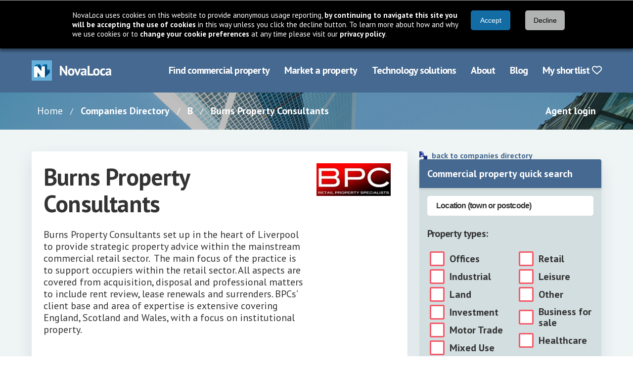

--- FILE ---
content_type: text/html; charset=utf-8
request_url: https://www.novaloca.com/property-company/12259/Burns+Property+Consultants
body_size: 10152
content:



<!DOCTYPE html>
<html lang="en">
<head id="Head1"><link rel="preconnect" href="https://fonts.googleapis.com" /><meta name="keywords" content="Burns Property Consultants commercial property company information" /><meta name="description" content="view information and commercial property for Burns Property Consultants" /><link rel="preconnect" href="https://fonts.gstatic.com" crossorigin="" /><link rel="preconnect" href="https://cdnjs.cloudflare.com" crossorigin="" /><link rel="preload" href="https://fonts.gstatic.com/s/ptsans/v17/jizaRExUiTo99u79D0KExQ.woff2" as="font" type="font/woff2" crossorigin="" /><link rel="preload" href="https://fonts.gstatic.com/s/ptsans/v17/jizfRExUiTo99u79B_mh0O6tLQ.woff2" as="font" type="font/woff2" crossorigin="" /><title>
	Burns Property Consultants commercial property company information
</title><meta charset="UTF-8" /><meta http-equiv="X-UA-Compatible" content="IE=edge" /><meta name="viewport" content="width=device-width, initial-scale=1" /><link rel="stylesheet" href="https://cdnjs.cloudflare.com/ajax/libs/font-awesome/6.7.2/css/all.min.css" integrity="sha384-nRgPTkuX86pH8yjPJUAFuASXQSSl2/bBUiNV47vSYpKFxHJhbcrGnmlYpYJMeD7a" crossorigin="anonymous" /><link rel="stylesheet" href="https://fonts.googleapis.com/css2?family=PT+Sans:wght@400;700&amp;display=swap" /><link href="/cssbundle/all?v=IRSudWt2IdsiZxoVbyI_MBVHwqbB52VkkzpS2tLl1VA1" rel="stylesheet"/>
<script src="/bundle/cookiebar?v=43Zs3r_f8sEvfPZSJtsINNT87b9EOC_ImQh1f31zC_c1"></script>


    <script src="/bundle/quicksearch?v=FaA_vvHGYzihYOQpPJmNHnDyTxQKFaRsuXau6Oa8ivw1"></script>

    <script src="/bundle/generalfuncs?v=0FMJOHGc06exQ4jNyqb5CGQdwhT6c2wo-QPw4-EVgaQ1"></script>

    <script src="/bundle/mootools?v=jyNK07ue0dZSJJQ56SVSs4ViCrlkWQv4FpfctPrKKNY1"></script>


<link href="/cssbundle/core?v=kgpoi9ACNNb3r7w6XvFJ8Y7MeFVLNtlUNT7oait0iyk1" rel="stylesheet"/>
<link rel="icon" href="/favicon.ico" type="image/x-icon" /><link rel="shortcut icon" href="/favicon.ico" type="image/x-icon" /><meta http-equiv="X-UA-Compatible" content="IE=8" />
    <!-- Google Ad Manager code -->
   
    
    
  


    <script type="text/javascript">
        GA_googleAddSlot("ca-pub-8350154758314282", "CoDirectory-BottomBanner");
        //GA_googleAddSlot("ca-pub-8350154758314282", "CoDirectory-Skyscraper");
        GA_googleAddSlot("ca-pub-8350154758314282", "CoDirectory-TopBanner");
    </script>


      
    <script type="text/javascript">
      /*GA_googleFetchAds();*/
    </script>

    <!--[if lt IE 7.]>
    <script defer type="text/javascript" src="/scripts/pngfix.js"></script>
    <![endif]-->
    


    
<link href="/WebResource.axd?d=KhIye2zJEof4UUhRKB8lP-unYFZrS38RrV0jAt6zi4bSXHEd4ymhLp3Ccf88JBgDfVPGP2coWxrilQOhsGRjI0lRfriUTYzfExz-3g23U3DegkydkYnLDsT2YvwcXFjbAiZ_yFtG9eTqcEcjF4o9xQCzoRbhncSGiKK8UPrh8-A1&amp;t=638997643780000000" type="text/css" rel="stylesheet" /><style type="text/css">
	.topmenu_0 { background-color:white;visibility:hidden;display:none;position:absolute;left:0px;top:0px; }
	.topmenu_1 { text-decoration:none; }
	.topmenu_2 {  }

</style></head>
<body >

    

<form name="generalform" method="post" action="./Burns+Property+Consultants?id=12259" onsubmit="javascript:return WebForm_OnSubmit();" id="generalform">
<div>
<input type="hidden" name="__EVENTTARGET" id="__EVENTTARGET" value="" />
<input type="hidden" name="__EVENTARGUMENT" id="__EVENTARGUMENT" value="" />
<input type="hidden" name="__VIEWSTATE" id="__VIEWSTATE" value="/wEPDwUKMTcwODA1MDMxNWRkGfaXB9aomzFx75YJ2vzqxtVTxHy3qIg2MCcPeK+yYpw=" />
</div>

<script type="text/javascript">
//<![CDATA[
var theForm = document.forms['generalform'];
if (!theForm) {
    theForm = document.generalform;
}
function __doPostBack(eventTarget, eventArgument) {
    if (!theForm.onsubmit || (theForm.onsubmit() != false)) {
        theForm.__EVENTTARGET.value = eventTarget;
        theForm.__EVENTARGUMENT.value = eventArgument;
        theForm.submit();
    }
}
//]]>
</script>


<script src="/WebResource.axd?d=5cZdarSmoaWKopqaEpthM1_Glf9LJOOE4UvsnJbmU0mt3h7I3PycB71Duqik7pOnNfiQwkHWLin2jGM5wp0GLyCfdh2O38FSxGFxmPltU-01&amp;t=638901526200000000" type="text/javascript"></script>


<script src="/ScriptResource.axd?d=_UZUA8J3UGiCB7K9aW9tyTb_oKA02zDneLgY1NuhpTv-HSa5cAuX9qqh1QOEhwfHwdwrTYPxHQ-8Q2PasveYRGNuxHA67Gd3HHFevW5-KMKL1TU0DdsSOL39P96RaEtVKtSbku3ZGVFwOn8kVPmMSLE76a0cVhEhnaAT25guzO81&amp;t=ffffffffdb0bd779" type="text/javascript"></script>
<script src="/ScriptResource.axd?d=_RFnJtw9ymgpKx_ouRN-1APgmXAuPeDl65-rxGxFP1mEteV8CwR7G1xdBzSV2J7mevcbP_n2mMSVwa3KsdIOAgyTqssxJUiGYs8uVj_uejx6PtTdBD7msp7Z0hWX9uH2TnXPQYfccGREnzT_T4f6Qg2&amp;t=7c776dc1" type="text/javascript"></script>
<script src="/ScriptResource.axd?d=xA4ggo0hzrj6yUGhOjgv5IVTc8Y3jVbBuF-mbgwSqFXvARh6-pIIVMGnjjLZkVJ3Wstw4nXrbalApqwXBb43ZpZ85ckzdQh7TBzJkqhO71li9DXkq0pQQ2bTXAL6ek0AZjbqSgB6UDSoFwVcz9ak_w2&amp;t=7c776dc1" type="text/javascript"></script>
<script src="/ScriptResource.axd?d=CDXU6NUBQofcvDzcXvwYkd7E68xqpCo4Gh2uqp44YxDC6oDeRLeVtu5XnHciaTcX3rvPHG4ltJYSrV5odoe9A7a9CevexYEMySuTESGVXRe7t1LugIL4nmqU-V1ALLgxy1PTiDEtxJTpuGLtOgKK_A2&amp;t=7c776dc1" type="text/javascript"></script>
<script src="/ScriptResource.axd?d=TN3hj_Zn-q30Lsj8Pltr5W7v0Ar6cEFyP3VySQBn8jLdQGbuYg1uidsvyMNthuFOs1YOnOjs6TSlABIamfF8DiJQbpnGi0DUOyGy0fKdGv-uaxbw9H5z0U09yH4xJeNkvxUaSrUhohhgNTzQx9xroA2&amp;t=7c776dc1" type="text/javascript"></script>
<script src="/ScriptResource.axd?d=14Vzl8wxZB_XJWCPycVV_KcdidIoNl8TGiyPvFsyyevfJFTDWTb2RHPjrAdsXgK-5bpgGddHyLFg7_Vm97zB6ythPhGvTuJKt2NTqYHg3jjkA2Gk3S0e5UZ0cYW53wwcixk_q3aR3KERV_XI_9m45Q2&amp;t=7c776dc1" type="text/javascript"></script>
<script src="/ScriptResource.axd?d=NZutUkAfnl5alk8KL_Gt1GyoB_h5ufYCDaNa8YcpgjtbnFD6EKcd1Z0nYb61bWFsT15aiuKeuLs4KGcyMGGVc07Wd_uU39X9qCx0YkMxwK9vlXYWwLBl388JF9dVsaclwKb98orTcr3VSTt0xS6GIHYamtp6EDkkt3SJfDnv8o01&amp;t=7c776dc1" type="text/javascript"></script>
<script src="/ScriptResource.axd?d=b54B-7g7ngx6gQPuKCkTCXaTJ_a0VVVq7-oT3kQLVla943iqYWhNPGGHcuBMiNSDLL1clD4IZQADdPPaRP0wMpVdYMMOoMOcBMYTP4vGqE-7n7ebTHtaqvF6VmF4qMiacG5GHw6KoL-Z2VSA6uoFPUVl3hsw_uDntRIhlyCGC7I1&amp;t=7c776dc1" type="text/javascript"></script>
<script src="/ScriptResource.axd?d=bVNlQqEf90nf6iOkYzcN9EHivr3A7ugNE7yWsQweI4aLHK2DctZOhO3prpQr--WaTR2yAcRbwJ15w-iOpMSR9RFc7MyAh8op0uvYw6qL1Xshtz9zA6NS1_pZylyn7w5UiLNSQ4OxlF_PM0qYLBkdbz_4AvAC_uWjmc4gs2A4kK01&amp;t=7c776dc1" type="text/javascript"></script>
<script src="/ScriptResource.axd?d=K4cUsAMc26kjfXPBm0PoI8kws8IjDf4h7L9Sth2QXxSNFnhWSoPSdxSC9R_vvZV2Vs0qLoyhkM4VtgrhDjXgsOdPOQfI1bsNZgJ8Fur3YL3NIxxEp9PI7jMcj17mpfTeI7FzojLO9Evh9S7GSDIZrPul4Of_Nv5OhA8lc2KewPw-_wAN9fetiC6le1dPED3F0&amp;t=7c776dc1" type="text/javascript"></script>
<script src="/ScriptResource.axd?d=eedQv1i3rcSXBRvZN6gc9oAhYvEUvRVskE4OLF4ZmetOsKfGuM46eDn6kfQryyIiBjSyeHOe-xvDGd5TgXIaJ31PIf2pE1NOnQreOBkCmjr1WC41tSvL4rTUCcrm_m7O1_Coikdr9Zmhph4JVgIfjfxBY9q_w4LdfWwv4EnMjX41&amp;t=7c776dc1" type="text/javascript"></script>
<script type="text/javascript">
//<![CDATA[
function WebForm_OnSubmit() {
null;if (typeof(ValidatorOnSubmit) == "function" && ValidatorOnSubmit() == false) return false;
return true;
}
//]]>
</script>

<div>

	<input type="hidden" name="__VIEWSTATEGENERATOR" id="__VIEWSTATEGENERATOR" value="68487C44" />
	<input type="hidden" name="__EVENTVALIDATION" id="__EVENTVALIDATION" value="/wEdAAQWcoDu5QYxCTI1NoETpPMhbAntP1oTLUx6cm4D7o2AtczyQ5JsLbcevXQxFxYH2Hj0sYLR0/Dh/ISETVqJbJ9c/iZAUHXiu0h6zGTFnSj7wcSsQG6JhV5ZK50TFkFtbwk=" />
</div>
    <script type="text/javascript">
//<![CDATA[
Sys.WebForms.PageRequestManager._initialize('ctl00$ctl00$ScriptManager1', 'generalform', [], [], [], 90, 'ctl00$ctl00');
//]]>
</script>


    <header class="header">
        <div class="navbar">
            <div class="container">
                <div class="navbar-brand">
                    <a href="/" class="navbar-item" aria-label="Navigate to Home page">
                        <img src="/images/new/logo@2x.png" alt="NovaLoca" width="162" height="41"/>
                    </a>
                    <a href="#" class="navbar-burger" aria-label="Navigation menu">
                        <span></span>
                        <span></span>
                        <span></span>
                        <div class="navbar-burger__text">Menu</div>
                    </a>
                </div>
                <nav aria-label="Main menu" class="navbar-menu">
                    <div class="navbar-end">
	<a class="navbar-item first" href="/" title="use our property search to find your ideal commercial property">Find commercial property</a>
	<a class="navbar-item" href="/advertise-your-property/default.aspx" title="see how you can use NovaLoca.com to advertise your commercial property">Market a property</a>
	<a class="navbar-item" href="/technology-solutions/default.aspx" title="see how you can use NovaLoca.com for technology solutions">Technology solutions</a>
	<a class="navbar-item" href="/about-us/default.aspx" title="About NovaLoca.com">About</a>
	<a class="navbar-item" href="/blog" title="read the latest commercial property news">Blog</a>
	<a class="navbar-item last" href="/my-property-portfolio/default.aspx" title="View your shortlist">My shortlist&nbsp;<i class='far fa-heart'></i></a>

</div>
                    
                </nav>
            </div>
        </div>
    </header>

    <nav aria-label="Breadcrumb" class="breadcrumb-wrapper">
        <div class="container">
            <div class="columns">
                <div class="column is-10 is-hidden-mobile is-hidden-tablet-only">
                    <nav class="breadcrumb">
                        <ul>
                            
    
    <li>
        <a href="/" class="breadcrumbs-wrapper__link">Home</a>
    </li>
    <li>
        <a href="/company-directory.aspx">Companies Directory</a>
    </li>
    <li>
        <a id="hlLetter" href="/property-company/B">B</a>
    </li>
    <li>
        <a href="">
            <span id="lblCompanyName">Burns Property Consultants</span>
        </a>
    </li>


                        </ul>
                    </nav>
                </div>
                <div class="column is-offset-10-tablet is-offset-0-desktop is-2 is-12-mobile">
                    <div class="has-text-right">
                        <a href="/agents/default.aspx">Agent login</a>
                    </div>
                </div>
            </div>
        </div>
    </nav>
    
    

    <div class="main">
        <div class="section">
            
    <div class="container">
      <div class="columns">
        <div class="column is-8">
          
    <div class="card card--is-fullheight">
        <div class="card-content">
            <div class="columns">
                <div class="column is-9">
                    <h1 id="pageheading" class="title title--dark is-1">Burns Property Consultants</h1>
                    <p>
                        <span id="lblDescription"><p>
	Burns Property Consultants set up in the heart of Liverpool to provide strategic property advice within the mainstream commercial retail sector.&nbsp; The main focus of the practice is to support occupiers within the retail sector. All aspects are covered from acquisition, disposal and professional matters to include rent review, lease renewals and surrenders. BPCs&rsquo; client base and area of expertise is extensive covering England, Scotland and Wales, with a focus on institutional property.</p>
</span>
                    </p>
                </div>
                <div class="column is-3">
                    <img id="imgLogo" src="https://cdn.novaloca.com/imgs/logo_12259_637659959030320000.jpg" style="border-width:0px;" />
                </div>
            </div>

            <div class="columns">
                <div class="column is-12">
                    <h2 class="subtitle">View Properties</h2>
                    <p>
                        View
                        <a id="hlProperties" href="/property-search-results/default.aspx?page=1&amp;saletypes=1,2&amp;status=1&amp;distance=10000&amp;excludeServicedOffices=False&amp;companyid=12259" style="text-decoration: underline;">commercial properties listed by Burns Property Consultants</a>.
                    </p>

                    <h2 id="hAgents" class="subtitle">Burns Property Consultants Agents</h2>

                    
                            <div class="card card--inner-card">
                                <div class="card-content">
                                    <div class="columns">
                                        <div class="column is-12">
                                            <a id="HyperLink3" class="has-dark-grey-text" href="/property-agent/21504/Ian+Burns">Ian Burns</a>
                                        </div>
                                    </div>
                                    <div class="columns">
                                        <div class="column is-9">
                                            <p class="has-dark-grey-text">
                                                
                                            </p>
                                        </div>
                                        <div class="column is-3">
                                            <a id="HyperLink2" class="subtitle" href="/property-agent/21504/Ian+Burns"></a>
                                        </div>
                                    </div>
                                    <div class="columns">
                                        <div class="column is-12">
                                            <a class="button is-info" href='/property-agent/21504/Ian+Burns'>View</a>
                                        </div>
                                    </div>
                                </div>
                            </div>
                        
                            <div class="card card--inner-card">
                                <div class="card-content">
                                    <div class="columns">
                                        <div class="column is-12">
                                            <a id="HyperLink3" class="has-dark-grey-text" href="/property-agent/21506/Martin+Musgrave">Martin Musgrave</a>
                                        </div>
                                    </div>
                                    <div class="columns">
                                        <div class="column is-9">
                                            <p class="has-dark-grey-text">
                                                
                                            </p>
                                        </div>
                                        <div class="column is-3">
                                            <a id="HyperLink2" class="subtitle" href="/property-agent/21506/Martin+Musgrave"></a>
                                        </div>
                                    </div>
                                    <div class="columns">
                                        <div class="column is-12">
                                            <a class="button is-info" href='/property-agent/21506/Martin+Musgrave'>View</a>
                                        </div>
                                    </div>
                                </div>
                            </div>
                        
                </div>
            </div>
        </div>
    </div>

        </div>
        <div class="column is-4">
          
    <div class="greybox">
        <ul class="iconlist">
            <li class="backicon"><a href="javascript:history.back(-1);">back to companies directory</a></li>
        </ul>
    </div>

    


<div class="quick-search card card--sidebar">
    <div id="h3Title" class="card-header">Commercial property quick search</div>
    <div class="card-content">
        <div class="columns">
            <div class="column is-12">
                <input name="ctl00$ctl00$pagecontent$rightcolumncontent$quicksearch$txtLocation" type="text" id="txtLocation" title="Location (town or postcode)" class="input" autocomplete="off" style="width:100%;" />
                <span id="valtxtLocation" style="color:Red;display:none;"></span>
                <input type="hidden" name="ctl00$ctl00$pagecontent$rightcolumncontent$quicksearch$QSValidatorCalloutExtender1_ClientState" id="QSValidatorCalloutExtender1_ClientState" />
                <br />
                <input type="hidden" name="ctl00$ctl00$pagecontent$rightcolumncontent$quicksearch$wmtxtLocation_ClientState" id="wmtxtLocation_ClientState" /> 
            </div>
        </div>
         
        <h2 class="subtitle">Property types:</h2>

        <div id="propertytypescontainer" class="columns">
            <div class="column is-6">
                <span class="checkbox-list">
                    <input id="cblPropertyTypes_0" type="checkbox" value="1" /><label for="cblPropertyTypes_0">Offices</label>
                </span>
                <span class="checkbox-list">
                    <input id="cblPropertyTypes_2" type="checkbox" value="2" /><label for="cblPropertyTypes_2">Industrial</label>
                </span>
                <span class="checkbox-list">
                    <input id="cblPropertyTypes_4" type="checkbox" value="3" /><label for="cblPropertyTypes_4">Land</label>
                </span>
                <span class="checkbox-list">
                    <input id="cblPropertyTypes_6" type="checkbox" value="7" /><label for="cblPropertyTypes_6">Investment</label>
                </span>
                <span class="checkbox-list">
                    <input id="cblPropertyTypes_8" type="checkbox" value="9" /><label for="cblPropertyTypes_8">Motor Trade</label>
                </span>
                <span class="checkbox-list">
                    <input id="cblPropertyTypes_10" type="checkbox" value="11" /><label for="cblPropertyTypes_10">Mixed Use</label>
                </span>
            </div>
            <div class="column is-6">
                <span class="checkbox-list">
                    <input id="cblPropertyTypes_1" type="checkbox" value="4" /><label for="cblPropertyTypes_1">Retail</label>
                </span>
                <span class="checkbox-list">
                    <input id="cblPropertyTypes_3" type="checkbox" value="5" /><label for="cblPropertyTypes_3">Leisure</label>
                </span>
                <span class="checkbox-list">
                    <input id="cblPropertyTypes_5" type="checkbox" value="6" /><label for="cblPropertyTypes_5">Other</label>
                </span>
                <span class="checkbox-list">
                    <input id="cblPropertyTypes_7" type="checkbox" value="8" /><label for="cblPropertyTypes_7">Business for sale</label>
                </span>
                <span class="checkbox-list">
                    <input id="cblPropertyTypes_9" type="checkbox" value="10" /><label for="cblPropertyTypes_9">Healthcare</label>
                </span>
            </div>
        </div>
        
        <h2 class="subtitle">Sale types:</h2>

        <div id="saletypescontainer" class="columns is-mobile">
            <div class="column is-narrow">
                <span class="checkbox-list">
                    <input id="cblSaleTypes_0" type="checkbox" value="1" checked="checked" /><label for="cblSaleTypes_0">For Sale</label>
                </span>
            </div>
            <div class="column is-narrow">
                <span class="checkbox-list">
                    <input id="cblSaleTypes_1" type="checkbox" value="2" checked="checked" /><label for="cblSaleTypes_1">To Let</label>
                </span>
            </div>
        </div>
        <div>
            <button class="button is-primary is-fullwidth" id="btnSearch" onclick="mapsearch=false;return search(this);" title="Search">Search</button>
        </div>
    </div>
</div>

    <div class="card card--sidebar">
        <div class="card-header">Advertise with us</div>
        <div class="card-content">
            <div class="columns">
                <div class="column is-4">
                    <a href="/advertise-your-property">
                        <img src="/images/photos/forsale.jpg" alt="advertise with us" /></a>
                </div>
                <div class="column is-8">
                    <p>Only &pound;75 per property for a 6 month listing</p>
                    <p>
                        <a href="/agents/register.aspx?keepThis=true&TB_iframe=true&height=570&width=780" title="Register as property agent">Sign up now</a>
                    </p>
                </div>
            </div>
        </div>
    </div>

        </div>
      </div>
    </div>

    <div id="bottomads">
        
    <!-- ca-pub-8350154758314282/CoDirectory-BottomBanner -->
    <script type='text/javascript'>
        GA_googleFillSlot("CoDirectory-BottomBanner");
    </script>
    
    </div>    
    <div id="ads">
        
    <!-- ca-pub-8350154758314282/CoDirectory-Skyscraper -->
    <script type='text/javascript'>
        //GA_googleFillSlot("CoDirectory-Skyscraper");
    </script>

    </div>
    <div id="bottomcontent">
        
    </div>

        </div>
    </div>

    
<footer class="footer">
        <div class="container">
            <div class="columns">
                <nav aria-label="Footer links" class="column is-4">
                    <ul class="footer__links footer__links--one">
                        <li class="footer__links-title">Browse NovaLoca</li>
                        <li><a href="/browse-property/">Commercial property by region</a></li>
                        <li><a href="/company-directory.aspx">Commercial property companies</a></li>
                        <li><a href="/agent-directory.aspx">Commercial property agents</a></li>
                        <li><a href="/business-parks-industrial-estates/">Business parks &amp; industrial estates</a></li>
                    </ul>
                    <ul class="footer__links">
                        <li class="footer__links-title footer__links--two">Account information</li>
                        <li><a href="/agents/">Property agent login</a></li>
                        <li><a href="/my-property-portfolio">Occupiers shortlist</a></li>
                    </ul>
                </nav>
                <nav aria-label="Footer links"  class="column is-4">
                    <ul class="footer__links footer__links--three">
                        <li class="footer__links-title">Site information</li>
                        <li><a href="/contact-us/default.aspx">Contact Novaloca </a></li>
                        <li><a href="/about-us/default.aspx">About Novaloca</a></li>
                        <li><a href="/terms-of-use.aspx">Terms of use</a></li>
                        <li><a href="/privacy-policy.aspx">Privacy policy</a></li>
                    </ul>
                    <ul class="footer__links footer__links--four">
                        <li class="footer__links-title">Property marketing services</li>
                        <li><a href="/advertise-your-property/">Advertise commercial property</a></li>
                        <li><a href="/advertise-your-property/default.aspx">Other marketing services</a></li>
                        <li><a href="/blog/" target="_new">Our property blog</a></li>
                    </ul>
                </nav>
                <div class="column is-4">
                    <div class="footer__details">
                        <Section aria-label="Social media links" class="footer__details-social">
                            <div class="level is-mobile">
                                <div class="level-left">
                                    <div class="level-item">
                                        <h2 class="title title--dark is-2">NovaLoca</h2>
                                    </div>
                                </div>
                                <div class="level-right">
                                    <div class="level-item">
                                        <a href="https://www.linkedin.com/company/novaloca/" target="_blank" aria-label="Follow us on LinkedIn">
                                            <i class="fa-brands fa-linkedin"></i>
                                            <span class="sr-only">Follow us on LinkedIn</span>
                                        </a>
                                    </div>                                    
                                    <div class="level-item">
                                        <a href="https://twitter.com/NovaLoca" target="_blank" aria-label="Follow us on X">
                                            <i class="fa-brands fa-square-x-twitter"></i>
                                            <span class="sr-only">Follow us on X</span>
                                        </a>
                                    </div>                                    
                                    <div class="level-item">
                                        <a href="https://www.facebook.com/NovaLoca-255557941320075/" target="_blank" aria-label="Follow us on Facebook">
                                            <i class="fa-brands fa-square-facebook"></i>
                                            <span class="sr-only">Follow us on Facebook</span>
                                        </a>
                                    </div>
                                    <div class="level-item">
                                        <a href="https://www.instagram.com/novalocauk/" target="_blank" aria-label="Follow us on Instagram">
                                            <i class="fa-brands fa-instagram"></i>
                                            <span class="sr-only">Follow us on Instagram</span>
                                        </a>
                                    </div>
                                    <div class="level-item">
                                        <a href="https://uk.pinterest.com/novaloca/" target="_blank" aria-label="Follow us on Pinterest">
                                            <i class="fa-brands fa-square-pinterest"></i>
                                            <span class="sr-only">Follow us on Pinterest</span>
                                        </a>
                                    </div>
                                    <div class="level-item">
                                        <a href="https://www.tiktok.com/@novaloca.com" target="_blank" aria-label="Follow us on TikTok">
                                            <i class="fa-brands fa-tiktok"></i>
                                            <span class="sr-only">Follow us on TikTok</span>
                                        </a>
                                    </div>
                                </div>
                            </div>
                        </Section>
                        <div aria-label="Contact details" class="footer__details-address">
                            <p>Copyright &copy; <strong>NovaLoca</strong> 2026<br />
                                Established 2007
                            </p>

                            <p>Brooklands House, Gypsy Lane,<br />
                                Broom, Bedfordshire, SG18 9AT.</p>
                            <br />
                            <p>Website by <a href="https://earthware.co.uk" target="_new">earthware</a></p>
                        </div>
                    </div>
                </div>
            </div>
        </div>
    </footer>


    <script src="/bundle/core?v=J5BoPEwLJYDhsbQ0vrQWa_o8KsQ0IDC2tjWhz6PM2y41"></script>


<script type="text/javascript">
//<![CDATA[
var Page_Validators =  new Array(document.getElementById("valtxtLocation"));
//]]>
</script>

<script type="text/javascript">
//<![CDATA[
var valtxtLocation = document.all ? document.all["valtxtLocation"] : document.getElementById("valtxtLocation");
valtxtLocation.controltovalidate = "txtLocation";
valtxtLocation.errormessage = "Please enter a location";
valtxtLocation.display = "None";
valtxtLocation.validationGroup = "quicksearch";
valtxtLocation.evaluationfunction = "RequiredFieldValidatorEvaluateIsValid";
valtxtLocation.initialvalue = "";
//]]>
</script>


<script type="text/javascript">
//<![CDATA[

var Page_ValidationActive = false;
if (typeof(ValidatorOnLoad) == "function") {
    ValidatorOnLoad();
}

function ValidatorOnSubmit() {
    if (Page_ValidationActive) {
        return ValidatorCommonOnSubmit();
    }
    else {
        return true;
    }
}
        
document.getElementById('valtxtLocation').dispose = function() {
    Array.remove(Page_Validators, document.getElementById('valtxtLocation'));
}
Sys.Application.add_init(function() {
    $create(Sys.Extended.UI.ValidatorCalloutBehavior, {"ClientStateFieldID":"QSValidatorCalloutExtender1_ClientState","closeImageUrl":"/WebResource.axd?d=1BI5sN7go-XTsKuRO7eOkLLuSr57k0qqZZv1yBO6fAGFQr7XcEATxjm_s4-K6WNHa3haljDn10DslOagWQgMIbbhJSMhldqz-v5CRpJYqrhiOzO8l_VH7C-11ypixj5Y9P32RvIo-vzJiOzOJkkcuA2\u0026t=638997643780000000","id":"QSValidatorCalloutExtender1","warningIconImageUrl":"/WebResource.axd?d=sUfmh3WPWU1eezIKjNnG9MOXGKhTrgAg4Z53E82Cepnd7fHf0YCktLYtLi3bkK5c4mLXiFBLeK8UVszYK8MF0Hl6xeY4Zbp_cdMtxDRjozis8inpQ-JtRE5qK3yvqQDfkbBv83JsFUxdV55s0YogRuxH4ttfYjjcKjRi1Sm-ztk1\u0026t=638997643780000000"}, null, null, $get("valtxtLocation"));
});
Sys.Application.add_init(function() {
    $create(Sys.Extended.UI.TextBoxWatermarkBehavior, {"ClientStateFieldID":"wmtxtLocation_ClientState","WatermarkText":"Location (town or postcode)","id":"wmtxtLocation"}, null, null, $get("txtLocation"));
});
//]]>
</script>
</form>


    

</body>
</html>


--- FILE ---
content_type: text/javascript; charset=utf-8
request_url: https://www.novaloca.com/bundle/mootools?v=jyNK07ue0dZSJJQ56SVSs4ViCrlkWQv4FpfctPrKKNY1
body_size: 26417
content:
function $A(n){if(n.item){for(var t=n.length,i=new Array(t);t--;)i[t]=n[t];return i}return Array.prototype.slice.call(n)}function $arguments(n){return function(){return arguments[n]}}function $chk(n){return!!(n||n===0)}function $clear(n){return clearTimeout(n),clearInterval(n),null}function $defined(n){return n!=undefined}function $each(n,t,i){var r=$type(n);(r=="arguments"||r=="collection"||r=="array"?Array:Hash).each(n,t,i)}function $empty(){}function $extend(n,t){for(var i in t||{})n[i]=t[i];return n}function $H(n){return new Hash(n)}function $lambda(n){return $type(n)=="function"?n:function(){return n}}function $merge(){var n=Array.slice(arguments);return n.unshift({}),$mixin.apply(null,n)}function $mixin(n){for(var f,t,i,r,u=1,e=arguments.length;u<e;u++)if(f=arguments[u],$type(f)=="object")for(t in f)i=f[t],r=n[t],n[t]=r&&$type(i)=="object"&&$type(r)=="object"?$mixin(r,i):$unlink(i);return n}function $pick(){for(var n=0,t=arguments.length;n<t;n++)if(arguments[n]!=undefined)return arguments[n];return null}function $random(n,t){return Math.floor(Math.random()*(t-n+1)+n)}function $splat(n){var t=$type(n);return t?t!="array"&&t!="arguments"?[n]:n:[]}function $try(){for(var n=0,t=arguments.length;n<t;n++)try{return arguments[n]()}catch(i){}return null}function $type(n){if(n==undefined)return!1;if(n.$family)return n.$family.name=="number"&&!isFinite(n)?!1:n.$family.name;if(n.nodeName)switch(n.nodeType){case 1:return"element";case 3:return/\S/.test(n.nodeValue)?"textnode":"whitespace"}else if(typeof n.length=="number"){if(n.callee)return"arguments";if(n.item)return"collection"}return typeof n}function $unlink(n){var t,r,i,u;switch($type(n)){case"object":t={};for(r in n)t[r]=$unlink(n[r]);break;case"hash":t=new Hash(n);break;case"array":for(t=[],i=0,u=n.length;i<u;i++)t[i]=$unlink(n[i]);break;default:return n}return t}function $exec(n){if(!n)return n;if(window.execScript)window.execScript(n);else{var t=document.createElement("script");t.setAttribute("type","text/javascript"),t[Browser.Engine.webkit&&Browser.Engine.version<420?"innerText":"text"]=n,document.head.appendChild(t),document.head.removeChild(t)}return n}function Class(n){n instanceof Function&&(n={initialize:n});var t=function(){if(Object.reset(this),t._prototyping)return this;this._current=$empty;var n=this.initialize?this.initialize.apply(this,arguments):this;return delete this._current,delete this.caller,n}.extend(this);return t.implement(n),t.constructor=Class,t.prototype.constructor=t,t}function TB_init(){$$("a.smoothbox").each(function(n){n.onclick=TB_bind})}function TB_bind(n){var n=new Event(n),i,t;return n.preventDefault(),this.blur(),i=this.title||this.name||"",t=this.rel||!1,TB_show(i,this.href,t),this.onclick=TB_bind,!1}function TB_show(n,t,i,r){var w,l,u,s,f,e,g,y,o,h,c,p;if(_callback=r,$("TB_overlay")||(new Element("iframe").setProperty("id","TB_HideSelect").injectInside(document.body),$("TB_HideSelect").setOpacity(0),new Element("div").setProperty("id","TB_overlay").injectInside(document.body),$("TB_overlay").setOpacity(0),TB_overlaySize(),new Element("div").setProperty("id","TB_load").injectInside(document.body),$("TB_load").innerHTML="<img src='/images/loading.gif' />",TB_load_position(),$("TB_overlay").set("tween",{duration:400}),$("TB_overlay").tween("opacity",0,.6)),$("TB_load")||(new Element("div").setProperty("id","TB_load").injectInside(document.body),$("TB_load").innerHTML="<img src='/images/loading.gif' />",TB_load_position()),$("TB_window")||(new Element("div").setProperty("id","TB_window").injectInside(document.body),$("TB_window").setOpacity(0)),$("TB_overlay").onclick=TB_remove,window.onscroll=TB_position,w=t.match(/(.+)?/)[1]||t,l=/\.(jpe?g|png|gif|bmp)/gi,w.match(l)){var b={caption:"",url:"",html:""},v=b,a=b,k="";if(i){function d(n,t,i){return{caption:n.title,url:n.href,html:"<span id='TB_"+t+"'>&nbsp;&nbsp;<a href='#'>"+i+"</a></span>"}}for(u=[],$$("a.smoothbox").each(function(n){n.rel==i&&(u[u.length]=n)}),s=!1,f=0;f<u.length;f++)if(e=u[f],g=e.href.match(l),e.href==t)s=!0,k="Image "+(f+1)+" of "+u.length;else if(s){a=d(e,"next","Next &gt;");break}else v=d(e,"prev","&lt; Prev")}imgPreloader=new Image,imgPreloader.onload=function(){function h(n){return function(){return $("TB_window").dispose(),new Element("div").setProperty("id","TB_window").injectInside(document.body),TB_show(n.caption,n.url,i),!1}}var o,s;imgPreloader.onload=null;var f=window.getWidth()-150,e=window.getHeight()-150,r=imgPreloader.width,u=imgPreloader.height;r>f?(u=u*(f/r),r=f,u>e&&(r=r*(e/u),u=e)):u>e&&(r=r*(e/u),u=e,r>f&&(u=u*(f/r),r=f)),TB_WIDTH=r+30,TB_HEIGHT=u+60,$("TB_window").innerHTML+="<a href='' id='TB_ImageOff' title='Close'><img id='TB_Image' src='"+t+"' width='"+r+"' height='"+u+"' alt='"+n+"'/></a><div id='TB_caption'>"+n+"<div id='TB_secondLine'>"+k+v.html+a.html+"</div></div><div id='TB_closeWindow'><a href='#' id='TB_closeWindowButton' title='Close'></a></div>",$("TB_closeWindowButton").onclick=TB_remove,o=h(v),s=h(a),$("TB_prev")&&($("TB_prev").onclick=o),$("TB_next")&&($("TB_next").onclick=s),document.onkeydown=function(n){var n=new Event(n);switch(n.code){case 27:TB_remove();break;case 190:$("TB_next")&&(document.onkeydown=null,s());break;case 188:$("TB_prev")&&(document.onkeydown=null,o())}},$("TB_ImageOff").onclick=TB_remove,TB_position(),TB_showWindow()},imgPreloader.src=t}else y=t.match(/\?(.+)/)[1],o=TB_parseQuery(y),TB_WIDTH=o.width*1+30,TB_HEIGHT=o.height*1+40,h=TB_WIDTH-30,c=TB_HEIGHT-45,t.indexOf("TB_iframe")!=-1?(urlNoQuery=t.split("TB_"),urlTarget=t.substring(0,t.indexOf("keepThis=")-1),$("TB_window").innerHTML+="<div id='TB_title'><div id='TB_ajaxWindowTitle'>"+n+"</div><div id='TB_closeAjaxWindow'><a href='#' id='TB_closeWindowButton' title='Close'></a></div></div><iframe frameborder='0' hspace='0' src='"+urlTarget+"' id='TB_iframeContent' name='TB_iframeContent' style='width:"+(h+29)+"px;height:"+(c+17)+"px;' onload='TB_showWindow()'> </iframe>"):$("TB_window").innerHTML+="<div id='TB_title'><div id='TB_ajaxWindowTitle'>"+n+"</div><div id='TB_closeAjaxWindow'><a href='#' id='TB_closeWindowButton'></a></div></div><div id='TB_ajaxContent' style='width:"+h+"px;height:"+c+"px;'></div>",$("TB_closeWindowButton").onclick=TB_remove,t.indexOf("TB_inline")!=-1?($("TB_ajaxContent").innerHTML=$(o.inlineId).innerHTML,TB_position(),TB_showWindow()):t.indexOf("TB_iframe")!=-1?(TB_position(),frames.TB_iframeContent==undefined&&($(document).keyup(function(n){var t=n.keyCode;t==27&&TB_remove()}),TB_showWindow())):(p=function(){TB_position(),TB_showWindow()},new Request.HTML({method:"get",update:$("TB_ajaxContent"),onComplete:p}).get(t));window.onresize=function(){TB_position(),TB_load_position(),TB_overlaySize()},document.onkeyup=function(n){var n=new Event(n);n.code==27&&TB_remove()}}function TB_showWindow(){TB_doneOnce==0?(TB_doneOnce=1,$("TB_window").set("tween",{duration:250,onComplete:function(){$("TB_load")&&$("TB_load").dispose()}}),$("TB_window").tween("opacity",0,1)):($("TB_window").setStyle("opacity",1),$("TB_load")&&$("TB_load").dispose()),window.dispatchEvent(new CustomEvent("TBShow"))}function TB_remove(){return $("TB_overlay").onclick=null,document.onkeyup=null,document.onkeydown=null,$("TB_imageOff")&&($("TB_imageOff").onclick=null),$("TB_closeWindowButton")&&($("TB_closeWindowButton").onclick=null),$("TB_prev")&&($("TB_prev").onclick=null),$("TB_next")&&($("TB_next").onclick=null),$("TB_window").set("tween",{duration:250,onComplete:function(){_callback,$("TB_window").dispose()}}),$("TB_window").tween("opacity",1,0),$("TB_overlay").set("tween",{duration:400,onComplete:function(){_callback,$("TB_overlay").dispose()}}),$("TB_overlay").tween("opacity",.6,0),window.onscroll=null,window.onresize=null,$("TB_HideSelect").dispose(),_callback.apply(),TB_init(),TB_doneOnce=0,!1}function TB_position(){$("TB_window").set("morph",{duration:0}),$("TB_window").morph({width:TB_WIDTH+"px",left:window.getScrollLeft()+(window.getWidth()-TB_WIDTH)/2+"px",top:window.getScrollTop()+(window.getHeight()-TB_HEIGHT)/2+"px"})}function TB_overlaySize(){$("TB_overlay").setStyles({height:"0px",width:"0px"}),$("TB_HideSelect").setStyles({height:"0px",width:"0px"}),$("TB_overlay").setStyles({height:window.getScrollHeight()+"px",width:window.getScrollWidth()+"px"}),$("TB_HideSelect").setStyles({height:window.getScrollHeight()+"px",width:window.getScrollWidth()+"px"})}function TB_load_position(){$("TB_load")&&$("TB_load").setStyles({left:window.getScrollLeft()+(window.getWidth()-56)/2+"px",top:window.getScrollTop()+(window.getHeight()-20)/2+"px",display:"block"})}function TB_parseQuery(n){var u,r,i,t;if(!n)return{};for(u={},r=n.split(/[;&]/),i=0;i<r.length;i++)(t=r[i].split("="),t&&t.length==2)&&(u[unescape(t[0])]=unescape(t[1]).replace(/\+/g," "));return u}function trackEvent(n){var t=function(){_gaq.push(n)};document.readyState==="complete"?t():window.attachEvent?window.attachEvent("onload",t):window.addEventListener("DOMContentLoaded",t,!1)}var MooTools={version:"1.2.3",build:"4980aa0fb74d2f6eb80bcd9f5b8e1fd6fbb8f607"},Native=function(n){var u,i;n=n||{};var e=n.name,r=n.legacy,o=n.protect,s=n.implement,f=n.generics,h=n.initialize,c=n.afterImplement||function(){},t=h||r;return f=f!==!1,t.constructor=Native,t.$family={name:"native"},r&&h&&(t.prototype=r.prototype),t.prototype.constructor=t,e&&(u=e.toLowerCase(),t.prototype.$family={name:u},Native.typize(t,u)),i=function(n,t,i,r){return o&&!r&&n.prototype[t]||(n.prototype[t]=i),f&&Native.genericize(n,t,o),c.call(n,t,i),n},t.alias=function(n,t,r){var f,u;if(typeof n=="string"&&(f=this.prototype[n],n=f))return i(this,t,n,r);for(u in n)this.alias(u,n[u],t);return this},t.implement=function(n,t,r){if(typeof n=="string")return i(this,n,t,r);for(var u in n)i(this,u,n[u],t);return this},s&&t.implement(s),t},Hash,$time,Browser,$uid,Window,Document,Event,Chain,Events,Options,Element,IFrame,Elements,Selectors,Fx,TB_doneOnce,_callback,Tips,SlideItMoo;Native.genericize=function(n,t,i){i&&n[t]||typeof n.prototype[t]!="function"||(n[t]=function(){var i=Array.prototype.slice.call(arguments);return n.prototype[t].apply(i.shift(),i)})},Native.implement=function(n,t){for(var i=0,r=n.length;i<r;i++)n[i].implement(t)},Native.typize=function(n,t){n.type||(n.type=function(n){return $type(n)===t})},function(){var u={Array:Array,Date:Date,Function:Function,Number:Number,RegExp:RegExp,String:String},f,e,r,n,t,i;for(f in u)new Native({name:f,initialize:u[f],protect:!0});e={boolean:Boolean,"native":Native,object:Object};for(r in e)Native.typize(e[r],r);n={Array:["concat","indexOf","join","lastIndexOf","pop","push","reverse","shift","slice","sort","splice","toString","unshift","valueOf"],String:["charAt","charCodeAt","concat","indexOf","lastIndexOf","match","replace","search","slice","split","substr","substring","toLowerCase","toUpperCase","valueOf"]};for(t in n)for(i=n[t].length;i--;)Native.genericize(u[t],n[t][i],!0)}(),Hash=new Native({name:"Hash",initialize:function(n){$type(n)=="hash"&&(n=$unlink(n.getClean()));for(var t in n)this[t]=n[t];return this}}),Hash.implement({forEach:function(n,t){for(var i in this)this.hasOwnProperty(i)&&n.call(t,this[i],i,this)},getClean:function(){var t={},n;for(n in this)this.hasOwnProperty(n)&&(t[n]=this[n]);return t},getLength:function(){var t=0,n;for(n in this)this.hasOwnProperty(n)&&t++;return t}}),Hash.alias("forEach","each"),Array.implement({forEach:function(n,t){for(var i=0,r=this.length;i<r;i++)n.call(t,this[i],i,this)}}),Array.alias("forEach","each"),$time=Date.now||function(){return+new Date},Browser=$merge({Engine:{name:"unknown",version:0},Platform:{name:window.orientation!=undefined?"ipod":(navigator.platform.match(/mac|win|linux/i)||["other"])[0].toLowerCase()},Features:{xpath:!!document.evaluate,air:!!window.runtime,query:!!document.querySelector},Plugins:{},Engines:{presto:function(){return window.opera?arguments.callee.caller?960:document.getElementsByClassName?950:925:!1},trident:function(){return window.ActiveXObject?window.XMLHttpRequest?5:4:!1},webkit:function(){return navigator.taintEnabled?!1:Browser.Features.xpath?Browser.Features.query?525:420:419},gecko:function(){return document.getBoxObjectFor==undefined?!1:document.getElementsByClassName?19:18}}},Browser||{}),Browser.Platform[Browser.Platform.name]=!0,Browser.detect=function(){var n,t;for(n in this.Engines)if(t=this.Engines[n](),t){this.Engine={name:n,version:t},this.Engine[n]=this.Engine[n+t]=!0;break}return{name:n,version:t}},Browser.detect(),Browser.Request=function(){return $try(function(){return new XMLHttpRequest},function(){return new ActiveXObject("MSXML2.XMLHTTP")})},Browser.Features.xhr=!!Browser.Request(),Browser.Plugins.Flash=function(){var n=($try(function(){return navigator.plugins["Shockwave Flash"].description},function(){return new ActiveXObject("ShockwaveFlash.ShockwaveFlash").GetVariable("$version")})||"0 r0").match(/\d+/g);return{version:parseInt(n[0]||"0."+n[1],10)||0,build:parseInt(n[2],10)||0}}(),Native.UID=1,$uid=Browser.Engine.trident?function(n){return(n.uid||(n.uid=[Native.UID++]))[0]}:function(n){return n.uid||(n.uid=Native.UID++)},Window=new Native({name:"Window",legacy:Browser.Engine.trident?null:window.Window,initialize:function(n){return $uid(n),n.Element||(n.Element=$empty,Browser.Engine.webkit&&n.document.createElement("iframe"),n.Element.prototype=Browser.Engine.webkit?window["[[DOMElement.prototype]]"]:{}),n.document.window=n,$extend(n,Window.Prototype)},afterImplement:function(n,t){window[n]=Window.Prototype[n]=t}}),Window.Prototype={$family:{name:"window"}},new Window(window),Document=new Native({name:"Document",legacy:Browser.Engine.trident?null:window.Document,initialize:function(n){return $uid(n),n.head=n.getElementsByTagName("head")[0],n.html=n.getElementsByTagName("html")[0],Browser.Engine.trident&&Browser.Engine.version<=4&&$try(function(){n.execCommand("BackgroundImageCache",!1,!0)}),Browser.Engine.trident&&n.window.attachEvent("onunload",function(){n.window.detachEvent("onunload",arguments.callee),n.head=n.html=n.window=null}),$extend(n,Document.Prototype)},afterImplement:function(n,t){document[n]=Document.Prototype[n]=t}}),Document.Prototype={$family:{name:"document"}},new Document(document),Array.implement({every:function(n,t){for(var i=0,r=this.length;i<r;i++)if(!n.call(t,this[i],i,this))return!1;return!0},filter:function(n,t){for(var u=[],i=0,r=this.length;i<r;i++)n.call(t,this[i],i,this)&&u.push(this[i]);return u},clean:function(){return this.filter($defined)},indexOf:function(n,t){for(var r=this.length,i=t<0?Math.max(0,r+t):t||0;i<r;i++)if(this[i]===n)return i;return-1},map:function(n,t){for(var u=[],i=0,r=this.length;i<r;i++)u[i]=n.call(t,this[i],i,this);return u},some:function(n,t){for(var i=0,r=this.length;i<r;i++)if(n.call(t,this[i],i,this))return!0;return!1},associate:function(n){for(var i={},r=Math.min(this.length,n.length),t=0;t<r;t++)i[n[t]]=this[t];return i},link:function(n){for(var r={},i,t=0,u=this.length;t<u;t++)for(i in n)if(n[i](this[t])){r[i]=this[t],delete n[i];break}return r},contains:function(n,t){return this.indexOf(n,t)!=-1},extend:function(n){for(var t=0,i=n.length;t<i;t++)this.push(n[t]);return this},getLast:function(){return this.length?this[this.length-1]:null},getRandom:function(){return this.length?this[$random(0,this.length-1)]:null},include:function(n){return this.contains(n)||this.push(n),this},combine:function(n){for(var t=0,i=n.length;t<i;t++)this.include(n[t]);return this},erase:function(n){for(var t=this.length;t--;t)this[t]===n&&this.splice(t,1);return this},empty:function(){return this.length=0,this},flatten:function(){for(var i=[],t,n=0,r=this.length;n<r;n++)(t=$type(this[n]),t)&&(i=i.concat(t=="array"||t=="collection"||t=="arguments"?Array.flatten(this[n]):this[n]));return i},hexToRgb:function(n){if(this.length!=3)return null;var t=this.map(function(n){return n.length==1&&(n+=n),n.toInt(16)});return n?t:"rgb("+t+")"},rgbToHex:function(n){var r,i,t;if(this.length<3)return null;if(this.length==4&&this[3]==0&&!n)return"transparent";for(r=[],i=0;i<3;i++)t=(this[i]-0).toString(16),r.push(t.length==1?"0"+t:t);return n?r:"#"+r.join("")}}),Function.implement({extend:function(n){for(var t in n)this[t]=n[t];return this},create:function(n){var t=this;return n=n||{},function(i){var r=n.arguments,u;return(r=r!=undefined?$splat(r):Array.slice(arguments,n.event?1:0),n.event&&(r=[i||window.event].extend(r)),u=function(){return t.apply(n.bind||null,r)},n.delay)?setTimeout(u,n.delay):n.periodical?setInterval(u,n.periodical):n.attempt?$try(u):u()}},run:function(n,t){return this.apply(t,$splat(n))},pass:function(n,t){return this.create({bind:t,arguments:n})},bind:function(n,t){return this.create({bind:n,arguments:t})},bindWithEvent:function(n,t){return this.create({bind:n,arguments:t,event:!0})},attempt:function(n,t){return this.create({bind:t,arguments:n,attempt:!0})()},delay:function(n,t,i){return this.create({bind:t,arguments:i,delay:n})()},periodical:function(n,t,i){return this.create({bind:t,arguments:i,periodical:n})()}}),Number.implement({limit:function(n,t){return Math.min(t,Math.max(n,this))},round:function(n){return n=Math.pow(10,n||0),Math.round(this*n)/n},times:function(n,t){for(var i=0;i<this;i++)n.call(t,i,this)},toFloat:function(){return parseFloat(this)},toInt:function(n){return parseInt(this,n||10)}}),Number.alias("times","each"),function(n){var t={};n.each(function(n){Number[n]||(t[n]=function(){return Math[n].apply(null,[this].concat($A(arguments)))})}),Number.implement(t)}(["abs","acos","asin","atan","atan2","ceil","cos","exp","floor","log","max","min","pow","sin","sqrt","tan"]),String.implement({test:function(n,t){return(typeof n=="string"?new RegExp(n,t):n).test(this)},contains:function(n,t){return t?(t+this+t).indexOf(t+n+t)>-1:this.indexOf(n)>-1},trim:function(){return this.replace(/^\s+|\s+$/g,"")},clean:function(){return this.replace(/\s+/g," ").trim()},camelCase:function(){return this.replace(/-\D/g,function(n){return n.charAt(1).toUpperCase()})},hyphenate:function(){return this.replace(/[A-Z]/g,function(n){return"-"+n.charAt(0).toLowerCase()})},capitalize:function(){return this.replace(/\b[a-z]/g,function(n){return n.toUpperCase()})},escapeRegExp:function(){return this.replace(/([-.*+?^${}()|[\]\/\\])/g,"\\$1")},toInt:function(n){return parseInt(this,n||10)},toFloat:function(){return parseFloat(this)},hexToRgb:function(n){var t=this.match(/^#?(\w{1,2})(\w{1,2})(\w{1,2})$/);return t?t.slice(1).hexToRgb(n):null},rgbToHex:function(n){var t=this.match(/\d{1,3}/g);return t?t.rgbToHex(n):null},stripScripts:function(n){var t="",i=this.replace(/<script[^>]*>([\s\S]*?)<\/script>/gi,function(){return t+=arguments[1]+"\n",""});return n===!0?$exec(t):$type(n)=="function"&&n(t,i),i},substitute:function(n,t){return this.replace(t||/\\?\{([^{}]+)\}/g,function(t,i){return t.charAt(0)=="\\"?t.slice(1):n[i]!=undefined?n[i]:""})}}),Hash.implement({has:Object.prototype.hasOwnProperty,keyOf:function(n){for(var t in this)if(this.hasOwnProperty(t)&&this[t]===n)return t;return null},hasValue:function(n){return Hash.keyOf(this,n)!==null},extend:function(n){return Hash.each(n||{},function(n,t){Hash.set(this,t,n)},this),this},combine:function(n){return Hash.each(n||{},function(n,t){Hash.include(this,t,n)},this),this},erase:function(n){return this.hasOwnProperty(n)&&delete this[n],this},get:function(n){return this.hasOwnProperty(n)?this[n]:null},set:function(n,t){return(!this[n]||this.hasOwnProperty(n))&&(this[n]=t),this},empty:function(){return Hash.each(this,function(n,t){delete this[t]},this),this},include:function(n,t){return this[n]==undefined&&(this[n]=t),this},map:function(n,t){var i=new Hash;return Hash.each(this,function(r,u){i.set(u,n.call(t,r,u,this))},this),i},filter:function(n,t){var i=new Hash;return Hash.each(this,function(r,u){n.call(t,r,u,this)&&i.set(u,r)},this),i},every:function(n,t){for(var i in this)if(this.hasOwnProperty(i)&&!n.call(t,this[i],i))return!1;return!0},some:function(n,t){for(var i in this)if(this.hasOwnProperty(i)&&n.call(t,this[i],i))return!0;return!1},getKeys:function(){var n=[];return Hash.each(this,function(t,i){n.push(i)}),n},getValues:function(){var n=[];return Hash.each(this,function(t){n.push(t)}),n},toQueryString:function(n){var t=[];return Hash.each(this,function(i,r){var u,f;n&&(r=n+"["+r+"]");switch($type(i)){case"object":u=Hash.toQueryString(i,r);break;case"array":f={},i.each(function(n,t){f[t]=n}),u=Hash.toQueryString(f,r);break;default:u=r+"="+encodeURIComponent(i)}i!=undefined&&t.push(u)}),t.join("&")}}),Hash.alias({keyOf:"indexOf",hasValue:"contains"}),Event=new Native({name:"Event",initialize:function(n,t){var r,u,f,o,e,s,l,c,a,h,i;if(t=t||window,r=t.document,n=n||t.event,n.$extended)return n;for(this.$extended=!0,u=n.type,f=n.target||n.srcElement;f&&f.nodeType==3;)f=f.parentNode;if(u.test(/key/))o=n.which||n.keyCode,e=Event.Keys.keyOf(o),u=="keydown"&&(s=o-111,s>0&&s<13&&(e="f"+s)),e=e||String.fromCharCode(o).toLowerCase();else if(u.match(/(click|mouse|menu)/i)&&(r=!r.compatMode||r.compatMode=="CSS1Compat"?r.html:r.body,l={x:n.pageX||n.clientX+r.scrollLeft,y:n.pageY||n.clientY+r.scrollTop},c={x:n.pageX?n.pageX-t.pageXOffset:n.clientX,y:n.pageY?n.pageY-t.pageYOffset:n.clientY},u.match(/DOMMouseScroll|mousewheel/)&&(a=n.wheelDelta?n.wheelDelta/120:-(n.detail||0)/3),h=n.which==3||n.button==2,i=null,u.match(/over|out/))){switch(u){case"mouseover":i=n.relatedTarget||n.fromElement;break;case"mouseout":i=n.relatedTarget||n.toElement}(function(){while(i&&i.nodeType==3)i=i.parentNode;return!0}).create({attempt:Browser.Engine.gecko})()||(i=!1)}return $extend(this,{event:n,type:u,page:l,client:c,rightClick:h,wheel:a,relatedTarget:i,target:f,code:o,key:e,shift:n.shiftKey,control:n.ctrlKey,alt:n.altKey,meta:n.metaKey})}}),Event.Keys=new Hash({enter:13,up:38,down:40,left:37,right:39,esc:27,space:32,backspace:8,tab:9,"delete":46}),Event.implement({stop:function(){return this.stopPropagation().preventDefault()},stopPropagation:function(){return this.event.stopPropagation?this.event.stopPropagation():this.event.cancelBubble=!0,this},preventDefault:function(){return this.event.preventDefault?this.event.preventDefault():this.event.returnValue=!1,this}}),Function.prototype.protect=function(){return this._protected=!0,this},Object.reset=function(n,t){var u,i,r;if(t==null){for(u in n)Object.reset(n,u);return n}delete n[t];switch($type(n[t])){case"object":i=function(){},i.prototype=n[t],r=new i,n[t]=Object.reset(r);break;case"array":n[t]=$unlink(n[t])}return n},new Native({name:"Class",initialize:Class}).extend({instantiate:function(n){n._prototyping=!0;var t=new n;return delete n._prototyping,t},wrap:function(n,t,i){return i._origin&&(i=i._origin),function(){var u,n,r;if(i._protected&&this._current==null)throw new Error('The method "'+t+'" cannot be called.');return u=this.caller,n=this._current,this.caller=n,this._current=arguments.callee,r=i.apply(this,arguments),this._current=n,this.caller=u,r}.extend({_owner:n,_origin:i,_name:t})}}),Class.implement({implement:function(n,t){var u,f,i,r;if($type(n)=="object"){for(u in n)this.implement(u,n[u]);return this}if(f=Class.Mutators[n],f&&(t=f.call(this,t),t==null))return this;i=this.prototype;switch($type(t)){case"function":if(t._hidden)return this;i[n]=Class.wrap(this,n,t);break;case"object":r=i[n],$type(r)=="object"?$mixin(r,t):i[n]=$unlink(t);break;case"array":i[n]=$unlink(t);break;default:i[n]=t}return this}}),Class.Mutators={Extends:function(n){this.parent=n,this.prototype=Class.instantiate(n),this.implement("parent",function(){var t=this.caller._name,n=this.caller._owner.parent.prototype[t];if(!n)throw new Error('The method "'+t+'" has no parent.');return n.apply(this,arguments)}.protect())},Implements:function(n){$splat(n).each(function(n){n instanceof Function&&(n=Class.instantiate(n)),this.implement(n)},this)}},Chain=new Class({$chain:[],chain:function(){return this.$chain.extend(Array.flatten(arguments)),this},callChain:function(){return this.$chain.length?this.$chain.shift().apply(this,arguments):!1},clearChain:function(){return this.$chain.empty(),this}}),Events=new Class({$events:{},addEvent:function(n,t,i){return n=Events.removeOn(n),t!=$empty&&(this.$events[n]=this.$events[n]||[],this.$events[n].include(t),i&&(t.internal=!0)),this},addEvents:function(n){for(var t in n)this.addEvent(t,n[t]);return this},fireEvent:function(n,t,i){return(n=Events.removeOn(n),!this.$events||!this.$events[n])?this:(this.$events[n].each(function(n){n.create({bind:this,delay:i,arguments:t})()},this),this)},removeEvent:function(n,t){return(n=Events.removeOn(n),!this.$events[n])?this:(t.internal||this.$events[n].erase(t),this)},removeEvents:function(n){var t,r,i;if($type(n)=="object"){for(t in n)this.removeEvent(t,n[t]);return this}n&&(n=Events.removeOn(n));for(t in this.$events)if(!n||n==t)for(r=this.$events[t],i=r.length;i--;i)this.removeEvent(t,r[i]);return this}}),Events.removeOn=function(n){return n.replace(/^on([A-Z])/,function(n,t){return t.toLowerCase()})},Options=new Class({setOptions:function(){if(this.options=$merge.run([this.options].extend(arguments)),!this.addEvent)return this;for(var n in this.options)$type(this.options[n])=="function"&&/^on[A-Z]/.test(n)&&(this.addEvent(n,this.options[n]),delete this.options[n]);return this}}),Element=new Native({name:"Element",legacy:window.Element,initialize:function(n,t){var i=Element.Constructors.get(n);return i?i(t):typeof n=="string"?document.newElement(n,t):document.id(n).set(t)},afterImplement:function(n,t){(Element.Prototype[n]=t,Array[n])||Elements.implement(n,function(){for(var r=[],u=!0,i,t=0,f=this.length;t<f;t++)i=this[t][n].apply(this[t],arguments),r.push(i),u&&(u=$type(i)=="element");return u?new Elements(r):r})}}),Element.Prototype={$family:{name:"element"}},Element.Constructors=new Hash,IFrame=new Native({name:"IFrame",generics:!1,initialize:function(){var u=Array.link(arguments,{properties:Object.type,iframe:$defined}),t=u.properties||{},n=document.id(u.iframe),f=t.onload||$empty,i,r;return delete t.onload,t.id=t.name=$pick(t.id,t.name,n?n.id||n.name:"IFrame_"+$time()),n=new Element(n||"iframe",t),i=function(){var i=$try(function(){return n.contentWindow.location.host}),t;i&&i!=window.location.host||(t=new Window(n.contentWindow),new Document(n.contentWindow.document),$extend(t.Element.prototype,Element.Prototype)),f.call(n.contentWindow,n.contentWindow.document)},r=$try(function(){return n.contentWindow}),r&&r.document.body||window.frames[t.id]?i():n.addListener("load",i),n}}),Elements=new Native({initialize:function(n,t){var f,u,i,e,r;if(t=$extend({ddup:!0,cash:!0},t),n=n||[],t.ddup||t.cash){for(f={},u=[],i=0,e=n.length;i<e;i++){if(r=document.id(n[i],!t.cash),t.ddup){if(f[r.uid])continue;f[r.uid]=!0}u.push(r)}n=u}return t.cash?$extend(n,this):n}}),Elements.implement({filter:function(n,t){return n?new Elements(Array.filter(this,typeof n=="string"?function(t){return t.match(n)}:n,t)):this}}),Document.implement({newElement:function(n,t){return Browser.Engine.trident&&t&&(["name","type","checked"].each(function(i){t[i]&&(n+=" "+i+'="'+t[i]+'"',i!="checked"&&delete t[i])}),n="<"+n+">"),document.id(this.createElement(n)).set(t)},newTextNode:function(n){return this.createTextNode(n)},getDocument:function(){return this},getWindow:function(){return this.window},id:function(){var n={string:function(t,i,r){return t=r.getElementById(t),t?n.element(t,i):null},element:function(n,t){var r,i;if($uid(n),!t&&!n.$family&&!/^object|embed$/i.test(n.tagName)){r=Element.Prototype;for(i in r)n[i]=r[i]}return n},object:function(t,i,r){return t.toElement?n.element(t.toElement(r),i):null}};return n.textnode=n.whitespace=n.window=n.document=$arguments(0),function(t,i,r){if(t&&t.$family&&t.uid)return t;var u=$type(t);return n[u]?n[u](t,i,r||document):null}}()}),window.$==null&&Window.implement({$:function(n,t){return document.id(n,t,this.document)}}),Window.implement({$$:function(n){var r,u,t,f,i;if(arguments.length==1&&typeof n=="string")return this.document.getElements(n);for(r=[],u=Array.flatten(arguments),t=0,f=u.length;t<f;t++){i=u[t];switch($type(i)){case"element":r.push(i);break;case"string":r.extend(this.document.getElements(i,!0))}}return new Elements(r)},getDocument:function(){return this.document},getWindow:function(){return this}}),Native.implement([Element,Document],{getElement:function(n,t){return document.id(this.getElements(n,!0)[0]||null,t)},getElements:function(n,t){n=n.split(",");var i=[],r=n.length>1;return n.each(function(n){var t=this.getElementsByTagName(n.trim());r?i.extend(t):i=t},this),new Elements(i,{ddup:r,cash:!t})}}),function(){var u={},f={},c={input:"checked",option:"selected",textarea:Browser.Engine.webkit&&Browser.Engine.version<420?"innerHTML":"value"},o=function(n){return f[n]||(f[n]={})},e=function(n,t){var i,e,r;if(n){if(i=n.uid,Browser.Engine.trident&&(n.clearAttributes?(e=t&&n.cloneNode(!1),n.clearAttributes(),e&&n.mergeAttributes(e)):n.removeEvents&&n.removeEvents(),/object/i.test(n.tagName))){for(r in n)typeof n[r]=="function"&&(n[r]=$empty);Element.dispose(n)}i&&(u[i]=f[i]=null)}},h=function(){Hash.each(u,e),Browser.Engine.trident&&$A(document.getElementsByTagName("object")).each(e),window.CollectGarbage&&CollectGarbage(),u=f=null},n=function(n,t,i,r,u,f){for(var e=n[i||t],o=[];e;){if(e.nodeType==1&&(!r||Element.match(e,r))){if(!u)return document.id(e,f);o.push(e)}e=e[t]}return u?new Elements(o,{ddup:!1,cash:!f}):null},r={html:"innerHTML","class":"className","for":"htmlFor",defaultValue:"defaultValue",text:Browser.Engine.trident||Browser.Engine.webkit&&Browser.Engine.version<420?"innerText":"textContent"},t=["compact","nowrap","ismap","declare","noshade","checked","disabled","readonly","multiple","selected","noresize","defer"],s=["value","type","defaultValue","accessKey","cellPadding","cellSpacing","colSpan","frameBorder","maxLength","readOnly","rowSpan","tabIndex","useMap"],i;t=t.associate(t),Hash.extend(r,t),Hash.extend(r,s.associate(s.map(String.toLowerCase))),i={before:function(n,t){t.parentNode&&t.parentNode.insertBefore(n,t)},after:function(n,t){if(t.parentNode){var i=t.nextSibling;i?t.parentNode.insertBefore(n,i):t.parentNode.appendChild(n)}},bottom:function(n,t){t.appendChild(n)},top:function(n,t){var i=t.firstChild;i?t.insertBefore(n,i):t.appendChild(n)}},i.inside=i.bottom,Hash.each(i,function(n,t){t=t.capitalize(),Element.implement("inject"+t,function(t){return n(this,document.id(t,!0)),this}),Element.implement("grab"+t,function(t){return n(document.id(t,!0),this),this})}),Element.implement({set:function(n,t){var r,i;switch($type(n)){case"object":for(r in n)this.set(r,n[r]);break;case"string":i=Element.Properties.get(n),i&&i.set?i.set.apply(this,Array.slice(arguments,1)):this.setProperty(n,t)}return this},get:function(n){var t=Element.Properties.get(n);return t&&t.get?t.get.apply(this,Array.slice(arguments,1)):this.getProperty(n)},erase:function(n){var t=Element.Properties.get(n);return t&&t.erase?t.erase.apply(this):this.removeProperty(n),this},setProperty:function(n,i){var u=r[n];return i==undefined?this.removeProperty(n):(u&&t[n]&&(i=!!i),u?this[u]=i:this.setAttribute(n,""+i),this)},setProperties:function(n){for(var t in n)this.setProperty(t,n[t]);return this},getProperty:function(n){var u=r[n],i=u?this[u]:this.getAttribute(n,2);return t[n]?!!i:u?i:i||null},getProperties:function(){var n=$A(arguments);return n.map(this.getProperty,this).associate(n)},removeProperty:function(n){var i=r[n];return i?this[i]=i&&t[n]?!1:"":this.removeAttribute(n),this},removeProperties:function(){return Array.each(arguments,this.removeProperty,this),this},hasClass:function(n){return this.className.contains(n," ")},addClass:function(n){return this.hasClass(n)||(this.className=(this.className+" "+n).clean()),this},removeClass:function(n){return this.className=this.className.replace(new RegExp("(^|\\s)"+n+"(?:\\s|$)"),"$1"),this},toggleClass:function(n){return this.hasClass(n)?this.removeClass(n):this.addClass(n)},adopt:function(){return Array.flatten(arguments).each(function(n){n=document.id(n,!0),n&&this.appendChild(n)},this),this},appendText:function(n,t){return this.grab(this.getDocument().newTextNode(n),t)},grab:function(n,t){return i[t||"bottom"](document.id(n,!0),this),this},inject:function(n,t){return i[t||"bottom"](this,document.id(n,!0)),this},replaces:function(n){return n=document.id(n,!0),n.parentNode.replaceChild(this,n),this},wraps:function(n,t){return n=document.id(n,!0),this.replaces(n).grab(n,t)},getPrevious:function(t,i){return n(this,"previousSibling",null,t,!1,i)},getAllPrevious:function(t,i){return n(this,"previousSibling",null,t,!0,i)},getNext:function(t,i){return n(this,"nextSibling",null,t,!1,i)},getAllNext:function(t,i){return n(this,"nextSibling",null,t,!0,i)},getFirst:function(t,i){return n(this,"nextSibling","firstChild",t,!1,i)},getLast:function(t,i){return n(this,"previousSibling","lastChild",t,!1,i)},getParent:function(t,i){return n(this,"parentNode",null,t,!1,i)},getParents:function(t,i){return n(this,"parentNode",null,t,!0,i)},getSiblings:function(n,t){return this.getParent().getChildren(n,t).erase(this)},getChildren:function(t,i){return n(this,"nextSibling","firstChild",t,!0,i)},getWindow:function(){return this.ownerDocument.window},getDocument:function(){return this.ownerDocument},getElementById:function(n,t){var r=this.ownerDocument.getElementById(n),i;if(!r)return null;for(i=r.parentNode;i!=this;i=i.parentNode)if(!i)return null;return document.id(r,t)},getSelected:function(){return new Elements($A(this.options).filter(function(n){return n.selected}))},getComputedStyle:function(n){if(this.currentStyle)return this.currentStyle[n.camelCase()];var t=this.getDocument().defaultView.getComputedStyle(this,null);return t?t.getPropertyValue([n.hyphenate()]):null},toQueryString:function(){var n=[];return this.getElements("input, select, textarea",!0).each(function(t){if(t.name&&!t.disabled&&t.type!="submit"&&t.type!="reset"&&t.type!="file"){var i=t.tagName.toLowerCase()=="select"?Element.getSelected(t).map(function(n){return n.value}):(t.type=="radio"||t.type=="checkbox")&&!t.checked?null:t.value;$splat(i).each(function(i){typeof i!="undefined"&&n.push(t.name+"="+encodeURIComponent(i))})}}),n.join("&")},clone:function(n,t){var r,u,f,e,i;if(n=n!==!1,r=this.cloneNode(n),u=function(n,i){var f,e,u,r;if(t||n.removeAttribute("id"),Browser.Engine.trident&&(n.clearAttributes(),n.mergeAttributes(i),n.removeAttribute("uid"),n.options))for(f=n.options,e=i.options,u=f.length;u--;)f[u].selected=e[u].selected;r=c[i.tagName.toLowerCase()],r&&i[r]&&(n[r]=i[r])},n)for(f=r.getElementsByTagName("*"),e=this.getElementsByTagName("*"),i=f.length;i--;)u(f[i],e[i]);return u(r,this),document.id(r)},destroy:function(){return Element.empty(this),Element.dispose(this),e(this,!0),null},empty:function(){return $A(this.childNodes).each(function(n){Element.destroy(n)}),this},dispose:function(){return this.parentNode?this.parentNode.removeChild(this):this},hasChild:function(n){return(n=document.id(n,!0),!n)?!1:Browser.Engine.webkit&&Browser.Engine.version<420?$A(this.getElementsByTagName(n.tagName)).contains(n):this.contains?this!=n&&this.contains(n):!!(this.compareDocumentPosition(n)&16)},match:function(n){return!n||n==this||Element.get(this,"tag")==n}}),Native.implement([Element,Window,Document],{addListener:function(n,t){if(n=="unload"){var r=t,i=this;t=function(){i.removeListener("unload",t),r()}}else u[this.uid]=this;return this.addEventListener?this.addEventListener(n,t,!1):this.attachEvent("on"+n,t),this},removeListener:function(n,t){return this.removeEventListener?this.removeEventListener(n,t,!1):this.detachEvent("on"+n,t),this},retrieve:function(n,t){var r=o(this.uid),i=r[n];return t!=undefined&&i==undefined&&(i=r[n]=t),$pick(i)},store:function(n,t){var i=o(this.uid);return i[n]=t,this},eliminate:function(n){var t=o(this.uid);return delete t[n],this}}),window.addListener("unload",h)}(),Element.Properties=new Hash,Element.Properties.style={set:function(n){this.style.cssText=n},get:function(){return this.style.cssText},erase:function(){this.style.cssText=""}},Element.Properties.tag={get:function(){return this.tagName.toLowerCase()}},Element.Properties.html=function(){var i=document.createElement("div"),t={table:[1,"<table>","</table>"],select:[1,"<select>","</select>"],tbody:[2,"<table><tbody>","</tbody></table>"],tr:[3,"<table><tbody><tr>","</tr></tbody></table>"]},n;return t.thead=t.tfoot=t.tbody,n={set:function(){var f=Array.flatten(arguments).join(""),r=Browser.Engine.trident&&t[this.get("tag")],n,u;if(r){for(n=i,n.innerHTML=r[1]+f+r[2],u=r[0];u--;)n=n.firstChild;this.empty().adopt(n.childNodes)}else this.innerHTML=f}},n.erase=n.set,n}(),Browser.Engine.webkit&&Browser.Engine.version<420&&(Element.Properties.text={get:function(){if(this.innerText)return this.innerText;var n=this.ownerDocument.newElement("div",{html:this.innerHTML}).inject(this.ownerDocument.body),t=n.innerText;return n.destroy(),t}}),Element.Properties.events={set:function(n){this.addEvents(n)}},Native.implement([Element,Window,Document],{addEvent:function(n,t){var r=this.retrieve("events",{}),u,o;if(r[n]=r[n]||{keys:[],values:[]},r[n].keys.contains(t))return this;r[n].keys.push(t);var f=n,i=Element.Events.get(n),s=t,e=this;return i&&(i.onAdd&&i.onAdd.call(this,t),i.condition&&(s=function(n){return i.condition.call(this,n)?t.call(this,n):!0}),f=i.base||f),u=function(){return t.call(e)},o=Element.NativeEvents[f],o&&(o==2&&(u=function(n){n=new Event(n,e.getWindow()),s.call(e,n)===!1&&n.stop()}),this.addListener(f,u)),r[n].values.push(u),this},removeEvent:function(n,t){var r=this.retrieve("events"),u,f,i;return!r||!r[n]?this:(u=r[n].keys.indexOf(t),u==-1)?this:(r[n].keys.splice(u,1),f=r[n].values.splice(u,1)[0],i=Element.Events.get(n),i&&(i.onRemove&&i.onRemove.call(this,t),n=i.base||n),Element.NativeEvents[n]?this.removeListener(n,f):this)},addEvents:function(n){for(var t in n)this.addEvent(t,n[t]);return this},removeEvents:function(n){var i,t;if($type(n)=="object"){for(i in n)this.removeEvent(i,n[i]);return this}if(t=this.retrieve("events"),!t)return this;if(n){if(t[n]){while(t[n].keys[0])this.removeEvent(n,t[n].keys[0]);t[n]=null}}else{for(i in t)this.removeEvents(i);this.eliminate("events")}return this},fireEvent:function(n,t,i){var r=this.retrieve("events");return!r||!r[n]?this:(r[n].keys.each(function(n){n.create({bind:this,delay:i,arguments:t})()},this),this)},cloneEvents:function(n,t){var i,r;if(n=document.id(n),i=n.retrieve("events"),!i)return this;if(t)i[t]&&i[t].keys.each(function(n){this.addEvent(t,n)},this);else for(r in i)this.cloneEvents(n,r);return this}}),Element.NativeEvents={click:2,dblclick:2,mouseup:2,mousedown:2,contextmenu:2,mousewheel:2,DOMMouseScroll:2,mouseover:2,mouseout:2,mousemove:2,selectstart:2,selectend:2,keydown:2,keypress:2,keyup:2,focus:2,blur:2,change:2,reset:2,select:2,submit:2,load:1,unload:1,beforeunload:2,resize:1,move:1,DOMContentLoaded:1,readystatechange:1,error:1,abort:1,scroll:1},function(){var n=function(n){var t=n.relatedTarget;return t==undefined?!0:t===!1?!1:$type(this)!="document"&&t!=this&&t.prefix!="xul"&&!this.hasChild(t)};Element.Events=new Hash({mouseenter:{base:"mouseover",condition:n},mouseleave:{base:"mouseout",condition:n},mousewheel:{base:Browser.Engine.gecko?"DOMMouseScroll":"mousewheel"}})}(),Element.Properties.styles={set:function(n){this.setStyles(n)}},Element.Properties.opacity={set:function(n,t){t||(n==0?this.style.visibility!="hidden"&&(this.style.visibility="hidden"):this.style.visibility!="visible"&&(this.style.visibility="visible")),this.currentStyle&&this.currentStyle.hasLayout||(this.style.zoom=1),Browser.Engine.trident&&(this.style.filter=n==1?"":"alpha(opacity="+n*100+")"),this.style.opacity=n,this.store("opacity",n)},get:function(){return this.retrieve("opacity",1)}},Element.implement({setOpacity:function(n){return this.set("opacity",n,!0)},getOpacity:function(){return this.get("opacity")},setStyle:function(n,t){switch(n){case"opacity":return this.set("opacity",parseFloat(t));case"float":n=Browser.Engine.trident?"styleFloat":"cssFloat"}if(n=n.camelCase(),$type(t)!="string"){var i=(Element.Styles.get(n)||"@").split(" ");t=$splat(t).map(function(n,t){return i[t]?$type(n)=="number"?i[t].replace("@",Math.round(n)):n:""}).join(" ")}else t==String(Number(t))&&(t=Math.round(t));return this.style[n]=t,this},getStyle:function(n){var t,u,f,i,e,r;switch(n){case"opacity":return this.get("opacity");case"float":n=Browser.Engine.trident?"styleFloat":"cssFloat"}if(n=n.camelCase(),t=this.style[n],!$chk(t)){t=[];for(u in Element.ShortStyles)if(n==u){for(f in Element.ShortStyles[u])t.push(this.getStyle(f));return t.join(" ")}t=this.getComputedStyle(n)}if(t&&(t=String(t),i=t.match(/rgba?\([\d\s,]+\)/),i&&(t=t.replace(i[0],i[0].rgbToHex()))),Browser.Engine.presto||Browser.Engine.trident&&!$chk(parseInt(t,10))){if(n.test(/^(height|width)$/))return e=n=="width"?["left","right"]:["top","bottom"],r=0,e.each(function(n){r+=this.getStyle("border-"+n+"-width").toInt()+this.getStyle("padding-"+n).toInt()},this),this["offset"+n.capitalize()]-r+"px";if(Browser.Engine.presto&&String(t).test("px"))return t;if(n.test(/(border(.+)Width|margin|padding)/))return"0px"}return t},setStyles:function(n){for(var t in n)this.setStyle(t,n[t]);return this},getStyles:function(){var n={};return Array.flatten(arguments).each(function(t){n[t]=this.getStyle(t)},this),n}}),Element.Styles=new Hash({left:"@px",top:"@px",bottom:"@px",right:"@px",width:"@px",height:"@px",maxWidth:"@px",maxHeight:"@px",minWidth:"@px",minHeight:"@px",backgroundColor:"rgb(@, @, @)",backgroundPosition:"@px @px",color:"rgb(@, @, @)",fontSize:"@px",letterSpacing:"@px",lineHeight:"@px",clip:"rect(@px @px @px @px)",margin:"@px @px @px @px",padding:"@px @px @px @px",border:"@px @ rgb(@, @, @) @px @ rgb(@, @, @) @px @ rgb(@, @, @)",borderWidth:"@px @px @px @px",borderStyle:"@ @ @ @",borderColor:"rgb(@, @, @) rgb(@, @, @) rgb(@, @, @) rgb(@, @, @)",zIndex:"@",zoom:"@",fontWeight:"@",textIndent:"@px",opacity:"@"}),Element.ShortStyles={margin:{},padding:{},border:{},borderWidth:{},borderStyle:{},borderColor:{}},["Top","Right","Bottom","Left"].each(function(n){var i=Element.ShortStyles,r=Element.Styles,t;["margin","padding"].each(function(t){var u=t+n;i[t][u]=r[u]="@px"}),t="border"+n,i.border[t]=r[t]="@px @ rgb(@, @, @)";var e=t+"Width",f=t+"Style",u=t+"Color";i[t]={},i.borderWidth[e]=i[t][e]=r[e]="@px",i.borderStyle[f]=i[t][f]=r[f]="@",i.borderColor[u]=i[t][u]=r[u]="rgb(@, @, @)"}),function(){function u(n,i){return t(n,i).toInt()||0}function e(n){return t(n,"-moz-box-sizing")=="border-box"}function r(n){return u(n,"border-top-width")}function i(n){return u(n,"border-left-width")}function n(n){return/^(?:body|html)$/i.test(n.tagName)}function f(n){var t=n.getDocument();return!t.compatMode||t.compatMode=="CSS1Compat"?t.html:t.body}Element.implement({scrollTo:function(t,i){return n(this)?this.getWindow().scrollTo(t,i):(this.scrollLeft=t,this.scrollTop=i),this},getSize:function(){return n(this)?this.getWindow().getSize():{x:this.offsetWidth,y:this.offsetHeight}},getScrollSize:function(){return n(this)?this.getWindow().getScrollSize():{x:this.scrollWidth,y:this.scrollHeight}},getScroll:function(){return n(this)?this.getWindow().getScroll():{x:this.scrollLeft,y:this.scrollTop}},getScrolls:function(){for(var t=this,i={x:0,y:0};t&&!n(t);)i.x+=t.scrollLeft,i.y+=t.scrollTop,t=t.parentNode;return i},getOffsetParent:function(){var i=this;if(n(i))return null;if(!Browser.Engine.trident)return i.offsetParent;while((i=i.parentNode)&&!n(i))if(t(i,"position")!="static")return i;return null},getOffsets:function(){var u,f,o;if(this.getBoundingClientRect){var h=this.getBoundingClientRect(),s=document.id(this.getDocument().documentElement),c=s.getScroll(),l=t(this,"position")=="fixed";return{x:parseInt(h.left,10)+(l?0:c.x)-s.clientLeft,y:parseInt(h.top,10)+(l?0:c.y)-s.clientTop}}if(u=this,f={x:0,y:0},n(this))return f;while(u&&!n(u))f.x+=u.offsetLeft,f.y+=u.offsetTop,Browser.Engine.gecko?(e(u)||(f.x+=i(u),f.y+=r(u)),o=u.parentNode,o&&t(o,"overflow")!="visible"&&(f.x+=i(o),f.y+=r(o))):u!=this&&Browser.Engine.webkit&&(f.x+=i(u),f.y+=r(u)),u=u.offsetParent;return Browser.Engine.gecko&&!e(this)&&(f.x-=i(this),f.y-=r(this)),f},getPosition:function(t){if(n(this))return{x:0,y:0};var u=this.getOffsets(),f=this.getScrolls(),i={x:u.x-f.x,y:u.y-f.y},r=t&&(t=document.id(t))?t.getPosition():{x:0,y:0};return{x:i.x-r.x,y:i.y-r.y}},getCoordinates:function(t){if(n(this))return this.getWindow().getCoordinates();var r=this.getPosition(t),u=this.getSize(),i={left:r.x,top:r.y,width:u.x,height:u.y};return i.right=i.left+i.width,i.bottom=i.top+i.height,i},computePosition:function(n){return{left:n.x-u(this,"margin-left"),top:n.y-u(this,"margin-top")}},setPosition:function(n){return this.setStyles(this.computePosition(n))}}),Native.implement([Document,Window],{getSize:function(){var t,n;return Browser.Engine.presto||Browser.Engine.webkit?(t=this.getWindow(),{x:t.innerWidth,y:t.innerHeight}):(n=f(this),{x:n.clientWidth,y:n.clientHeight})},getScroll:function(){var t=this.getWindow(),n=f(this);return{x:t.pageXOffset||n.scrollLeft,y:t.pageYOffset||n.scrollTop}},getScrollSize:function(){var t=f(this),n=this.getSize();return{x:Math.max(t.scrollWidth,n.x),y:Math.max(t.scrollHeight,n.y)}},getPosition:function(){return{x:0,y:0}},getCoordinates:function(){var n=this.getSize();return{top:0,left:0,bottom:n.y,right:n.x,height:n.y,width:n.x}}});var t=Element.getComputedStyle}(),Element.alias("setPosition","position"),Native.implement([Window,Document,Element],{getHeight:function(){return this.getSize().y},getWidth:function(){return this.getSize().x},getScrollTop:function(){return this.getScroll().y},getScrollLeft:function(){return this.getScroll().x},getScrollHeight:function(){return this.getScrollSize().y},getScrollWidth:function(){return this.getScrollSize().x},getTop:function(){return this.getPosition().y},getLeft:function(){return this.getPosition().x}}),Native.implement([Document,Element],{getElements:function(n,t){var u,f,r,o,e,i;for(n=n.split(","),f={},r=0,o=n.length;r<o;r++)e=n[r],i=Selectors.Utils.search(this,e,f),r!=0&&i.item&&(i=$A(i)),u=r==0?i:u.item?$A(u).concat(i):u.concat(i);return new Elements(u,{ddup:n.length>1,cash:!t})}}),Element.implement({match:function(n){var t;if(!n||n==this)return!0;var i=Selectors.Utils.parseTagAndID(n),r=i[0],u=i[1];return!Selectors.Filters.byID(this,u)||!Selectors.Filters.byTag(this,r)?!1:(t=Selectors.Utils.parseSelector(n),t?Selectors.Utils.filter(this,t,{}):!0)}}),Selectors={Cache:{nth:{},parsed:{}}},Selectors.RegExps={id:/#([\w-]+)/,tag:/^(\w+|\*)/,quick:/^(\w+|\*)$/,splitter:/\s*([+>~\s])\s*([a-zA-Z#.*:\[])/g,combined:/\.([\w-]+)|\[(\w+)(?:([!*^$~|]?=)(["']?)([^\4]*?)\4)?\]|:([\w-]+)(?:\(["']?(.*?)?["']?\)|$)/g},Selectors.Utils={chk:function(n,t){if(!t)return!0;var i=$uid(n);return t[i]?!1:t[i]=!0},parseNthArgument:function(n){var t;if(Selectors.Cache.nth[n])return Selectors.Cache.nth[n];if(t=n.match(/^([+-]?\d*)?([a-z]+)?([+-]?\d*)?$/),!t)return!1;var u=parseInt(t[1],10),i=u||u===0?u:1,f=t[2]||!1,r=parseInt(t[3],10)||0;if(i!=0){for(r--;r<1;)r+=i;while(r>=i)r-=i}else i=r,f="index";switch(f){case"n":t={a:i,b:r,special:"n"};break;case"odd":t={a:2,b:0,special:"n"};break;case"even":t={a:2,b:1,special:"n"};break;case"first":t={a:0,special:"index"};break;case"last":t={special:"last-child"};break;case"only":t={special:"only-child"};break;default:t={a:i-1,special:"index"}}return Selectors.Cache.nth[n]=t},parseSelector:function(n){var i,t,u;if(Selectors.Cache.parsed[n])return Selectors.Cache.parsed[n];for(t={classes:[],pseudos:[],attributes:[]};i=Selectors.RegExps.combined.exec(n);){var o=i[1],f=i[2],s=i[3],h=i[5],r=i[6],e=i[7];o?t.classes.push(o):r?(u=Selectors.Pseudo.get(r),u?t.pseudos.push({parser:u,argument:e}):t.attributes.push({name:r,operator:"=",value:e})):f&&t.attributes.push({name:f,operator:s,value:h})}return t.classes.length||delete t.classes,t.attributes.length||delete t.attributes,t.pseudos.length||delete t.pseudos,t.classes||t.attributes||t.pseudos||(t=null),Selectors.Cache.parsed[n]=t},parseTagAndID:function(n){var i=n.match(Selectors.RegExps.tag),t=n.match(Selectors.RegExps.id);return[i?i[1]:"*",t?t[1]:!1]},filter:function(n,t,i){var r,e,u,f;if(t.classes)for(r=t.classes.length;r--;r)if(e=t.classes[r],!Selectors.Filters.byClass(n,e))return!1;if(t.attributes)for(r=t.attributes.length;r--;r)if(u=t.attributes[r],!Selectors.Filters.byAttribute(n,u.name,u.operator,u.value))return!1;if(t.pseudos)for(r=t.pseudos.length;r--;r)if(f=t.pseudos[r],!Selectors.Filters.byPseudo(n,f.parser,f.argument,i))return!1;return!0},getByTagAndID:function(n,t,i){if(i){var r=n.getElementById?n.getElementById(i,!0):Element.getElementById(n,i,!0);return r&&Selectors.Filters.byTag(r,t)?[r]:[]}return n.getElementsByTagName(t)},search:function(n,t,i){for(var w=[],p=t.trim().replace(Selectors.RegExps.splitter,function(n,t,i){return w.push(t),":)"+i}).split(":)"),r,c,l,f,a,s,o,v,h,e,y,u=0,b=p.length;u<b;u++){if(f=p[u],u==0&&Selectors.RegExps.quick.test(f)){r=n.getElementsByTagName(f);continue}var nt=w[u-1],g=Selectors.Utils.parseTagAndID(f),d=g[0],k=g[1];if(u==0)r=Selectors.Utils.getByTagAndID(n,d,k);else{for(a={},s=[],o=0,v=r.length;o<v;o++)s=Selectors.Getters[nt](s,r[o],d,k,a);r=s}if(h=Selectors.Utils.parseSelector(f),h){for(c=[],e=0,y=r.length;e<y;e++)l=r[e],Selectors.Utils.filter(l,h,i)&&c.push(l);r=c}}return r}},Selectors.Getters={" ":function(n,t,i,r,u){for(var o=Selectors.Utils.getByTagAndID(t,i,r),e,f=0,s=o.length;f<s;f++)e=o[f],Selectors.Utils.chk(e,u)&&n.push(e);return n},">":function(n,t,i,r,u){for(var o=Selectors.Utils.getByTagAndID(t,i,r),f,e=0,s=o.length;e<s;e++)f=o[e],f.parentNode==t&&Selectors.Utils.chk(f,u)&&n.push(f);return n},"+":function(n,t,i,r,u){while(t=t.nextSibling)if(t.nodeType==1){Selectors.Utils.chk(t,u)&&Selectors.Filters.byTag(t,i)&&Selectors.Filters.byID(t,r)&&n.push(t);break}return n},"~":function(n,t,i,r,u){while(t=t.nextSibling)if(t.nodeType==1){if(!Selectors.Utils.chk(t,u))break;Selectors.Filters.byTag(t,i)&&Selectors.Filters.byID(t,r)&&n.push(t)}return n}},Selectors.Filters={byTag:function(n,t){return t=="*"||n.tagName&&n.tagName.toLowerCase()==t},byID:function(n,t){return!t||n.id&&n.id==t},byClass:function(n,t){return n.className&&n.className.contains(t," ")},byPseudo:function(n,t,i,r){return t.call(n,i,r)},byAttribute:function(n,t,i,r){var u=Element.prototype.getProperty.call(n,t);if(!u)return i=="!=";if(!i||r==undefined)return!0;switch(i){case"=":return u==r;case"*=":return u.contains(r);case"^=":return u.substr(0,r.length)==r;case"$=":return u.substr(u.length-r.length)==r;case"!=":return u!=r;case"~=":return u.contains(r," ");case"|=":return u.contains(r,"-")}return!1}},Selectors.Pseudo=new Hash({checked:function(){return this.checked},empty:function(){return!(this.innerText||this.textContent||"").length},not:function(n){return!Element.match(this,n)},contains:function(n){return(this.innerText||this.textContent||"").contains(n)},"first-child":function(){return Selectors.Pseudo.index.call(this,0)},"last-child":function(){for(var n=this;n=n.nextSibling;)if(n.nodeType==1)return!1;return!0},"only-child":function(){for(var t=this,n;t=t.previousSibling;)if(t.nodeType==1)return!1;for(n=this;n=n.nextSibling;)if(n.nodeType==1)return!1;return!0},"nth-child":function(n,t){var i,u,f,r,e;if(n=n==undefined?"n":n,i=Selectors.Utils.parseNthArgument(n),i.special!="n")return Selectors.Pseudo[i.special].call(this,i.a,t);if(u=0,t.positions=t.positions||{},f=$uid(this),!t.positions[f]){for(r=this;r=r.previousSibling;)if(r.nodeType==1&&(u++,e=t.positions[$uid(r)],e!=undefined)){u=e+u;break}t.positions[f]=u}return t.positions[f]%i.a==i.b},index:function(n){for(var t=this,i=0;t=t.previousSibling;)if(t.nodeType==1&&++i>n)return!1;return i==n},even:function(n,t){return Selectors.Pseudo["nth-child"].call(this,"2n+1",t)},odd:function(n,t){return Selectors.Pseudo["nth-child"].call(this,"2n",t)},selected:function(){return this.selected},enabled:function(){return this.disabled===!1}}),Element.Events.domready={onAdd:function(n){Browser.loaded&&n.call(this)}},function(){var n=function(){Browser.loaded||(Browser.loaded=!0,window.fireEvent("domready"),document.fireEvent("domready"))},t;Browser.Engine.trident?(t=document.createElement("div"),function(){$try(function(){return t.doScroll(),document.id(t).inject(document.body).set("html","temp").dispose()})?n():arguments.callee.delay(50)}()):Browser.Engine.webkit&&Browser.Engine.version<525?function(){["loaded","complete"].contains(document.readyState)?n():arguments.callee.delay(50)}():(window.addEvent("load",n),document.addEvent("DOMContentLoaded",n))}(),Fx=new Class({Implements:[Chain,Events,Options],options:{fps:50,unit:!1,duration:500,link:"ignore"},initialize:function(n){this.subject=this.subject||this,this.setOptions(n),this.options.duration=Fx.Durations[this.options.duration]||this.options.duration.toInt();var t=this.options.wait;t===!1&&(this.options.link="cancel")},getTransition:function(){return function(n){return-(Math.cos(Math.PI*n)-1)/2}},step:function(){var t=$time(),n;t<this.time+this.options.duration?(n=this.transition((t-this.time)/this.options.duration),this.set(this.compute(this.from,this.to,n))):(this.set(this.compute(this.from,this.to,1)),this.complete())},set:function(n){return n},compute:function(n,t,i){return Fx.compute(n,t,i)},check:function(){if(!this.timer)return!0;switch(this.options.link){case"cancel":return this.cancel(),!0;case"chain":return this.chain(this.caller.bind(this,arguments)),!1}return!1},start:function(n,t){return this.check(n,t)?(this.from=n,this.to=t,this.time=0,this.transition=this.getTransition(),this.startTimer(),this.onStart(),this):this},complete:function(){return this.stopTimer()&&this.onComplete(),this},cancel:function(){return this.stopTimer()&&this.onCancel(),this},onStart:function(){this.fireEvent("start",this.subject)},onComplete:function(){this.fireEvent("complete",this.subject),this.callChain()||this.fireEvent("chainComplete",this.subject)},onCancel:function(){this.fireEvent("cancel",this.subject).clearChain()},pause:function(){return this.stopTimer(),this},resume:function(){return this.startTimer(),this},stopTimer:function(){return this.timer?(this.time=$time()-this.time,this.timer=$clear(this.timer),!0):!1},startTimer:function(){return this.timer?!1:(this.time=$time()-this.time,this.timer=this.step.periodical(Math.round(1e3/this.options.fps),this),!0)}}),Fx.compute=function(n,t,i){return(t-n)*i+n},Fx.Durations={short:250,normal:500,long:1e3},Fx.CSS=new Class({Extends:Fx,prepare:function(n,t,i){var u,r;return i=$splat(i),u=i[1],$chk(u)||(i[1]=i[0],i[0]=n.getStyle(t)),r=i.map(this.parse),{from:r[0],to:r[1]}},parse:function(n){return n=$lambda(n)(),n=typeof n=="string"?n.split(" "):$splat(n),n.map(function(n){n=String(n);var t=!1;return Fx.CSS.Parsers.each(function(i){if(!t){var u=i.parse(n);$chk(u)&&(t={value:u,parser:i})}}),t=t||{value:n,parser:Fx.CSS.Parsers.String}})},compute:function(n,t,i){var r=[];return Math.min(n.length,t.length).times(function(u){r.push({value:n[u].parser.compute(n[u].value,t[u].value,i),parser:n[u].parser})}),r.$family={name:"fx:css:value"},r},serve:function(n,t){$type(n)!="fx:css:value"&&(n=this.parse(n));var i=[];return n.each(function(n){i=i.concat(n.parser.serve(n.value,t))}),i},render:function(n,t,i,r){n.setStyle(t,this.serve(i,r))},search:function(n){if(Fx.CSS.Cache[n])return Fx.CSS.Cache[n];var t={};return Array.each(document.styleSheets,function(i){var u=i.href,f;u&&u.contains("://")&&!u.contains(document.domain)||(f=i.rules||i.cssRules,Array.each(f,function(i){if(i.style){var u=i.selectorText?i.selectorText.replace(/^\w+/,function(n){return n.toLowerCase()}):null;u&&u.test("^"+n+"$")&&Element.Styles.each(function(n,r){i.style[r]&&!Element.ShortStyles[r]&&(n=String(i.style[r]),t[r]=n.test(/^rgb/)?n.rgbToHex():n)})}}))}),Fx.CSS.Cache[n]=t}}),Fx.CSS.Cache={},Fx.CSS.Parsers=new Hash({Color:{parse:function(n){return n.match(/^#[0-9a-f]{3,6}$/i)?n.hexToRgb(!0):(n=n.match(/(\d+),\s*(\d+),\s*(\d+)/))?[n[1],n[2],n[3]]:!1},compute:function(n,t,i){return n.map(function(r,u){return Math.round(Fx.compute(n[u],t[u],i))})},serve:function(n){return n.map(Number)}},Number:{parse:parseFloat,compute:Fx.compute,serve:function(n,t){return t?n+t:n}},String:{parse:$lambda(!1),compute:$arguments(1),serve:$arguments(0)}}),Fx.Tween=new Class({Extends:Fx.CSS,initialize:function(n,t){this.element=this.subject=document.id(n),this.parent(t)},set:function(n,t){return arguments.length==1&&(t=n,n=this.property||this.options.property),this.render(this.element,n,t,this.options.unit),this},start:function(n,t,i){var u,r;return this.check(n,t,i)?(u=Array.flatten(arguments),this.property=this.options.property||u.shift(),r=this.prepare(this.element,this.property,u),this.parent(r.from,r.to)):this}}),Element.Properties.tween={set:function(n){var t=this.retrieve("tween");return t&&t.cancel(),this.eliminate("tween").store("tween:options",$extend({link:"cancel"},n))},get:function(n){return(n||!this.retrieve("tween"))&&((n||!this.retrieve("tween:options"))&&this.set("tween",n),this.store("tween",new Fx.Tween(this,this.retrieve("tween:options")))),this.retrieve("tween")}},Element.implement({tween:function(){return this.get("tween").start(arguments),this},fade:function(n){var i=this.get("tween"),t="opacity",u,r;n=$pick(n,"toggle");switch(n){case"in":i.start(t,1);break;case"out":i.start(t,0);break;case"show":i.set(t,1);break;case"hide":i.set(t,0);break;case"toggle":r=this.retrieve("fade:flag",this.get("opacity")==1),i.start(t,r?0:1),this.store("fade:flag",!r),u=!0;break;default:i.start(t,arguments)}return u||this.eliminate("fade:flag"),this},highlight:function(n,t){t||(t=this.retrieve("highlight:original",this.getStyle("background-color")),t=t=="transparent"?"#fff":t);var i=this.get("tween");return i.start("background-color",n||"#ffff88",t).chain(function(){this.setStyle("background-color",this.retrieve("highlight:original")),i.callChain()}.bind(this)),this}}),Fx.Morph=new Class({Extends:Fx.CSS,initialize:function(n,t){this.element=this.subject=document.id(n),this.parent(t)},set:function(n){typeof n=="string"&&(n=this.search(n));for(var t in n)this.render(this.element,t,n[t],this.options.unit);return this},compute:function(n,t,i){var u={},r;for(r in n)u[r]=this.parent(n[r],t[r],i);return u},start:function(n){var r,u,t,i;if(!this.check(n))return this;typeof n=="string"&&(n=this.search(n)),r={},u={};for(t in n)i=this.prepare(this.element,t,n[t]),r[t]=i.from,u[t]=i.to;return this.parent(r,u)}}),Element.Properties.morph={set:function(n){var t=this.retrieve("morph");return t&&t.cancel(),this.eliminate("morph").store("morph:options",$extend({link:"cancel"},n))},get:function(n){return(n||!this.retrieve("morph"))&&((n||!this.retrieve("morph:options"))&&this.set("morph",n),this.store("morph",new Fx.Morph(this,this.retrieve("morph:options")))),this.retrieve("morph")}},Element.implement({morph:function(n){return this.get("morph").start(n),this}}),Fx.implement({getTransition:function(){var n=this.options.transition||Fx.Transitions.Sine.easeInOut,t;return typeof n=="string"&&(t=n.split(":"),n=Fx.Transitions,n=n[t[0]]||n[t[0].capitalize()],t[1]&&(n=n["ease"+t[1].capitalize()+(t[2]?t[2].capitalize():"")])),n}}),Fx.Transition=function(n,t){return t=$splat(t),$extend(n,{easeIn:function(i){return n(i,t)},easeOut:function(i){return 1-n(1-i,t)},easeInOut:function(i){return i<=.5?n(2*i,t)/2:(2-n(2*(1-i),t))/2}})},Fx.Transitions=new Hash({linear:$arguments(0)}),Fx.Transitions.extend=function(n){for(var t in n)Fx.Transitions[t]=new Fx.Transition(n[t])},Fx.Transitions.extend({Pow:function(n,t){return Math.pow(n,t[0]||6)},Expo:function(n){return Math.pow(2,8*(n-1))},Circ:function(n){return 1-Math.sin(Math.acos(n))},Sine:function(n){return 1-Math.sin((1-n)*Math.PI/2)},Back:function(n,t){return t=t[0]||1.618,Math.pow(n,2)*((t+1)*n-t)},Bounce:function(n){for(var r,i=0,t=1;;i+=t,t/=2)if(n>=(7-4*i)/11){r=t*t-Math.pow((11-6*i-11*n)/4,2);break}return r},Elastic:function(n,t){return Math.pow(2,10*--n)*Math.cos(20*n*Math.PI*(t[0]||1)/3)}}),["Quad","Cubic","Quart","Quint"].each(function(n,t){Fx.Transitions[n]=new Fx.Transition(function(n){return Math.pow(n,[t+2])})}),window.addEvent("domready",TB_init),TB_WIDTH=0,TB_HEIGHT=0,TB_doneOnce=0,Element.implement({timeUntilShow:250,opacity:.6,startWaiting:function(n,t){if(element=this,n==undefined&&(n="waiting"),t==undefined&&(t=this.timeUntilShow),element._waiting=!0,!element._loading){var i=document.createElement("div");(element.offsetParent||document.body).appendChild(element._loading=i),i.style.position="absolute";try{i.style.opacity=this.opacity}catch(i){}try{i.style.MozOpacity=this.opacity}catch(i){}try{i.style.filter="alpha(opacity="+Math.round(this.opacity*100)+")"}catch(i){}try{i.style.KhtmlOpacity=this.opacity}catch(i){}}element._loading.className=n,window.setTimeout(function(){if(this._waiting){var i=this.offsetLeft,r=this.offsetTop,u=this.offsetWidth,t=this.offsetHeight,n=this._loading;n.style.left=i+"px",n.style.top=r+"px",n.style.width=u+"px",n.style.height=t+"px",n.style.display="inline",n.style.backgroundColor="White"}}.bind(element),t)},stopWaiting:function(n){n._waiting&&(n._waiting=!1,n._loading.parentNode.removeChild(n._loading),n._loading=null)}}),Tips=new Class({Implements:[Events,Options],options:{onShow:function(n){n.setStyle("visibility","visible")},onHide:function(n){n.setStyle("visibility","hidden")},title:"title",text:function(n){return n.get("rel")||n.get("href")},showDelay:100,hideDelay:100,className:"tip-wrap",offset:{x:16,y:16},fixed:!1},initialize:function(){var n=Array.link(arguments,{options:Object.type,elements:$defined});n.options&&n.options.offsets&&(n.options.offset=n.options.offsets),this.setOptions(n.options),this.container=new Element("div",{"class":"tip"}),this.tip=this.getTip(),n.elements&&this.attach(n.elements)},getTip:function(){return new Element("div",{"class":this.options.className,styles:{visibility:"hidden",display:"none",position:"absolute",top:0,left:0}}).adopt(new Element("div",{"class":"tip-top"}),this.container,new Element("div",{"class":"tip-bottom"})).inject(document.body)},attach:function(n){var t=function(n,t){return n==null?"":$type(n)=="function"?n(t):t.get(n)};return $$(n).each(function(n){var i=t(this.options.title,n),f=t(this.options.text,n),u=i.split("::"),r;u.length>1?(i=u[0].trim(),f=u[1].trim()):f=el.title,n.erase("title").store("tip:native",i).retrieve("tip:title",i),n.retrieve("tip:text",f),this.fireEvent("attach",[this.tip,n]),r=["enter","leave"],this.options.fixed||r.push("move"),r.each(function(t){n.addEvent("mouse"+t,n.retrieve("tip:"+t,this["element"+t.capitalize()].bindWithEvent(this,n)))},this)},this),this},detach:function(n){return $$(n).each(function(n){if(["enter","leave","move"].each(function(t){n.removeEvent("mouse"+t,n.retrieve("tip:"+t)||$empty)}),n.eliminate("tip:enter").eliminate("tip:leave").eliminate("tip:move"),$type(this.options.title)=="string"&&this.options.title=="title"){var t=n.retrieve("tip:native");t&&n.set("title",t)}},this),this},elementEnter:function(n,t){$A(this.container.childNodes).each(Element.dispose),["title","text"].each(function(n){var i=t.retrieve("tip:"+n);i&&(this[n+"Element"]=new Element("div",{"class":"tip-"+n}).inject(this.container),this.fill(this[n+"Element"],i))},this),this.timer=$clear(this.timer),this.timer=this.show.delay(this.options.showDelay,this,t),this.tip.setStyle("display","block"),this.position(this.options.fixed?{page:t.getPosition()}:n)},elementLeave:function(n,t){$clear(this.timer),this.timer=this.hide.delay(this.options.hideDelay,this,t)},elementMove:function(n){this.position(n)},position:function(n){var e=window.getSize(),f=window.getScroll(),u={x:this.tip.offsetWidth,y:this.tip.offsetHeight},r={x:"left",y:"top"},i={},t;for(t in r)i[r[t]]=n.page[t]+this.options.offset[t],i[r[t]]+u[t]-f[t]>e[t]&&(i[r[t]]=n.page[t]-this.options.offset[t]-u[t]);this.tip.setStyles(i)},fill:function(n,t){typeof t=="string"?n.set("html",t):n.adopt(t)},show:function(n){this.fireEvent("show",[this.tip,n])},hide:function(n){this.fireEvent("hide",[this.tip,n])}}),window.addEvent("load",function(){var i=0,t=20,n=!1,r;/MSIE (5.5|6.)/.test(navigator.userAgent)&&(i=-140,t=-70,n=!0),r=new Tips($$("a.ToolTips"),{showDelay:400,hideDelay:400,offsets:{x:i,y:t},fixed:n})}),SlideItMoo=new Class({Implements:[Options],options:{overallContainer:null,elementScrolled:null,thumbsContainer:null,itemsVisible:5,elemsSlide:5,itemsSelector:null,itemWidth:null,showControls:1,transition:Fx.Transitions.linear,duration:800,direction:1,autoSlide:!1,mouseWheelNav:!1},initialize:function(n){this.setOptions(n),this.elements=$(this.options.thumbsContainer).getElements(this.options.itemsSelector),this.totalElements=this.elements.length,this.elementWidth=this.options.itemWidth||this.elements[0].getSize().x,this.currentElement=0,this.direction=this.options.direction,this.autoSlideTotal=this.options.autoSlide+this.options.duration,this.begin()},begin:function(){this.setContainersSize(),this.myFx=new Fx.Morph(this.options.thumbsContainer,{wait:!0,transition:this.options.transition,duration:this.options.duration}),this.addControls(),this.options.mouseWheelNav&&!this.options.autoSlide&&$(this.options.thumbsContainer).addEvent("mousewheel",function(n){new Event(n).stop(),this.slide(-n.wheel)}.bind(this)),this.options.autoSlide&&this.startAutoSlide()},setContainersSize:function(){$(this.options.overallContainer).set({styles:{width:this.options.itemsVisible*this.elementWidth+50*this.options.showControls}}),$(this.options.elementScrolled).set({styles:{width:this.options.itemsVisible*this.elementWidth}}),$(this.options.thumbsContainer).set({styles:{width:this.totalElements*(this.elementWidth+10)}})},addControls:function(){var i=$(this.options.thumbsContainer).getElements(this.options.itemsSelector).length,t=$(this.options.overallContainer).getElement(".forward"),n=$(this.options.overallContainer).getElement(".back");i>=this.options.itemsVisible&&(t.addEvent("click",this.slide.pass(1,this)),n.addEvent("click",this.slide.pass(-1,this))),$$(this.options.itemsSelector).addEvent("click",function(){$(this).getElement("a").click()})},slide:function(n){var i,t;if(!this.started){if(this.direction=n,i=this.currentIndex(),this.options.elemsSlide&&this.options.elemsSlide>1&&this.endingElem==null)for(this.endingElem=this.currentElement,t=0;t<this.options.elemsSlide;t++)this.endingElem+=n,this.endingElem>=this.totalElements&&(this.endingElem=0),this.endingElem<0&&(this.endingElem=this.totalElements-1);this.direction==-1&&(this.rearange(),$(this.options.thumbsContainer).setStyle("margin-left",-this.elementWidth)),this.started=!0,this.myFx.start({"margin-left":this.direction==1?-this.elementWidth:0}).chain(function(){this.rearange(!0),this.options.elemsSlide&&(this.endingElem!==this.currentElement?this.slide(this.direction):this.endingElem=null)}.bind(this))}},rearange:function(n){if(n&&(this.started=!1),!n||this.direction!=-1){if(this.currentElement=this.currentIndex(this.direction),$(this.options.thumbsContainer).setStyle("margin-left",0),this.currentElement==1&&this.direction==1){this.elements[0].injectAfter(this.elements[this.totalElements-1]);return}if(this.currentElement==0&&this.direction==1||this.direction==-1&&this.currentElement==this.totalElements-1){this.rearrangeElement(this.elements.getLast(),this.direction==1?this.elements[this.totalElements-2]:this.elements[0]);return}this.direction==1?this.rearrangeElement(this.elements[this.currentElement-1],this.elements[this.currentElement-2]):this.rearrangeElement(this.elements[this.currentElement],this.elements[this.currentElement+1])}},rearrangeElement:function(n,t){this.direction==1?n.injectAfter(t):n.injectBefore(t)},currentIndex:function(){var n=null;switch(this.direction){case 1:n=this.currentElement>=this.totalElements-1?0:this.currentElement+this.direction;break;case-1:n=this.currentElement==0?this.totalElements-1:this.currentElement+this.direction}return n},startAutoSlide:function(){this.startIt=this.slide.bind(this).pass(this.direction||1),this.autoSlide=this.startIt.periodical(this.autoSlideTotal,this),this.elements.addEvents({mouseover:function(){$clear(this.autoSlide)}.bind(this),mouseout:function(){this.autoSlide=this.startIt.periodical(this.autoSlideTotal,this)}.bind(this)})}}),window.addEvent("domready",function(){for(var r=$$("#propertylinkscontainer .external-link"),t,i,n=0;n<r.length;n++)t=r[n],i=t.getAttribute("data-link-id"),t.addEvent("click",function(){try{var t="/property-external-link-click/"+i,n=new XMLHttpRequest;n.open("GET",t,!1),n.send()}catch(r){}})})